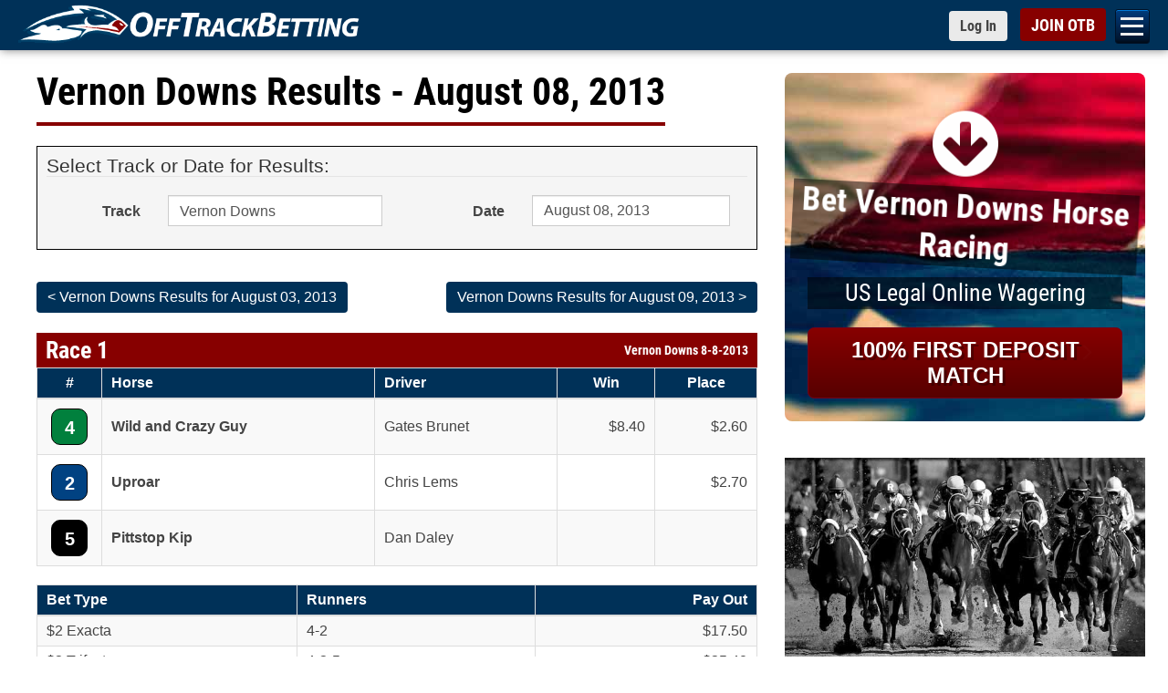

--- FILE ---
content_type: text/html; charset=utf-8
request_url: https://www.offtrackbetting.com/results/102/vernon-downs-20130808.html
body_size: 30195
content:


<!DOCTYPE html>
<html lang="en">
  <head>
    <meta charset="utf-8">
    <meta http-equiv="X-UA-Compatible" content="IE=edge">
    <title>Vernon Downs Race Results | OTB Results for August 08, 2013.</title>
    
    <link rel="apple-touch-icon" sizes="180x180" href="https://www.offtrackbetting.com/apple-touch-icon.png">
    <link rel="icon" type="image/png" sizes="32x32" href="https://www.offtrackbetting.com/favicon-32x32.png">
    <link rel="icon" type="image/png" sizes="16x16" href="https://www.offtrackbetting.com/favicon-16x16.png">
    <link rel="manifest" href="https://www.offtrackbetting.com/site.webmanifest">

    <meta name="viewport" content="width=device-width, initial-scale=1, maximum-scale=2">
    <meta name="apple-mobile-web-app-title" content="BET NOW">
    <meta name="msvalidate.01" content="3F172F159914E3A18553CF26CE36A74E" />

    <meta name="description" content="Instant access for Vernon Downs Race Results, Entries, Post Positions, Payouts, Jockeys, Scratches, Conditions & Purses for August 08, 2013.">
    <meta name="keywords" content="off track betting, off-track betting, betting horses, horse betting, betting horses online, online horse betting, betting horse racing, betting, otb, horse racing betting, racebooks, adw, advance deposit wagering, account wagering, horse racing betting">
  
    

    <link rel="preconnect" href="https://css2.offtrackbetting.com" crossorigin>
    <link rel="preconnect" href="https://img2.offtrackbetting.com" crossorigin>
    <link rel="preconnect" href="https://js2.offtrackbetting.com" crossorigin>
    <link rel="preconnect" href="https://www3.offtrackbetting.com" crossorigin>
    <link rel="preconnect" href="https://json.offtrackbetting.com" crossorigin>
    
    
    <!-- link rel="stylesheet" 
          href="https://fonts.googleapis.com/css?family=Roboto+Condensed:400,700"
          crossorigin="anonymous"  -->
    
    <link rel="preload" href="https://www3.offtrackbetting.com/fonts/roboto-condensed-v19-latin-regular.woff2" as="font" crossorigin>
    <style type="text/css" media="screen, print">
    /* roboto-condensed-regular - latin */
    @font-face {
      font-family: 'Roboto Condensed';
      font-style: normal;
      font-weight: 400;
      src: local('sans-serif'),
          url('https://www3.offtrackbetting.com/fonts/roboto-condensed-v19-latin-regular.woff2') format('woff2'), /* Chrome 26+, Opera 23+, Firefox 39+ */
          url('https://www3.offtrackbetting.com/fonts/roboto-condensed-v19-latin-regular.woff') format('woff'); /* Chrome 6+, Firefox 3.6+, IE 9+, Safari 5.1+ */
      font-display: swap;
    }
    /* roboto-condensed-700 - latin */
    @font-face {
      font-family: 'Roboto Condensed';
      font-style: normal;
      font-weight: 700;
      src: local('sans-serif'),
          url('https://www3.offtrackbetting.com/fonts/roboto-condensed-v19-latin-700.woff2') format('woff2'), /* Chrome 26+, Opera 23+, Firefox 39+ */
          url('https://www3.offtrackbetting.com/fonts/roboto-condensed-v19-latin-700.woff') format('woff'); /* Chrome 6+, Firefox 3.6+, IE 9+, Safari 5.1+ */
      font-display: swap;
    }
    </style>

    <link href="https://stackpath.bootstrapcdn.com/font-awesome/4.7.0/css/font-awesome.min.css"
          rel="stylesheet"
          integrity="sha384-wvfXpqpZZVQGK6TAh5PVlGOfQNHSoD2xbE+QkPxCAFlNEevoEH3Sl0sibVcOQVnN"
          crossorigin="anonymous">
    
    
          <link rel="stylesheet" href="https://css2.offtrackbetting.com/css/bootstrap3.4.1.min.css" />
    
    
    
            
	    <link href="https://css2.offtrackbetting.com/css/style.css" rel="stylesheet" media="screen" />
	    <link href="https://css2.offtrackbetting.com/css/ext/jquery-ui-1.13.1.min.css" rel="stylesheet" media="screen" />
	    <link href="https://css2.offtrackbetting.com/css/results-v2.css" rel="stylesheet" media="screen" />	    	
	 <style type="text/css">     
      .form-control[readonly] {
        cursor: pointer;
        background-color: #FFFFFF;
        opacity: 1;
      }

	 </style>			
  
  
  <!-- Global site tag (gtag.js) - Google Analytics -->
<script async src="https://www.googletagmanager.com/gtag/js?id=G-VMYF9MLBGV"></script>
<script>
  window.dataLayer = window.dataLayer || [];
  function gtag(){dataLayer.push(arguments);}
  gtag('js', new Date());

  gtag('config', 'G-VMYF9MLBGV');
</script>
</head>

<body >
  
      

<div class="nav-mobile toggle-drawer" id="nav-mobile">

  <nav class="subnav" role="navigation" id="hambugerNav">
    <ul class="level2">
      
      
      <li><a href="/">OTB</a></li>
      
      <li><a href="/signup/">Open an OTB Account</a></li>
      
      <li><a id="nav_deposit" href="/deposit/">Deposit</a>
        <ul id="subNav_deposit" class="level3">
            <li><a href="/deposit/credit-cards.html">Credit Cards</a></li>
            <li><a href="/deposit/credit-cards.html">Debit Cards</a></li>
            <li><a href="/deposit/paypal.html">PayPal</a></li>
            <li><a href="/deposit/venmo.html">Venmo</a></li>
            <li><a href="/deposit/green-dot-moneypak.html">Green Dot MoneyPak</a></li>
            <li><a href="/deposit/paynearme.html">PayNearMe</a></li>
            <li><a href="/deposit/bitcoin.html">Bitcoin</a></li>
            <li><a href="/deposit/e-check.html">e-Check (ACH)</a></li>
            <li><a href="/deposit/walk-up-bank-deposits.html">Walk Up Bank Deposits</a></li>
            <li><a href="/deposit/bank-wire-transfer.html">Bank Wire Transfer</a></li>
            <li><a href="/deposit/check-money-order.html">Checks or Money Orders</a></li>
        </ul>
      </li>
      
      
      <li><a id="nav_horseracing" href="/horse-racing.html">Bet Horse Racing</a>
        <ul id="subNav_horseracing" class="level3">
            <li><a href="/horse-racing-schedule.html">Today's Racing Schedule</a></li>
            <li><a href="/scratches_changes.html">Scratches & Changes</a></li>
            <li><a href="/carryovers.html">Carryovers</a></li>
            <li><a href="/graded_stakes.html">Graded Stakes Races</a></li>
            <li><a href="/horse_betting_news/">Race Previews</a></li>
            <li><a href="/results/">Horse Racing Results</a></li>
            <li><a href="/horse_racing_tracks.html">OTB Track List</a></li>
            <li><a href="/horse-racing-rewards.html">OTB Cash Rewards</a></li>
        </ul>
      </li>

      <li><a href="/harness-racing.html">Bet Harness Racing</a></li>

       <li><a id="nav_dogs" href="/greyhound-racing.html">Bet Greyhound Racing</a>
        <ul id="subNav_dogs" class="level3">
            <li><a href="/horse-racing-schedule.html">Today's Racing Schedule</a></li>				
            <li><a href="/scratches_changes.html">Scratches & Changes</a></li>
            <li><a href="/results/">Greyhound Racing Results</a></li>
            <li><a href="/horse_racing_tracks.html">OTB Track List</a></li>
            <li><a href="/horse-racing-rewards.html">OTB Cash Rewards</a></li>
        </ul>
       </li>
      
       <li><a id="nav_results" href="/results/">OTB Results</a>
        <ul id="subNav_results" class="level3">
            <li><a href="/results/1/aqueduct.html">Aqueduct Results</a></li>
            <li><a href="/results/10/belmont-park.html">Belmont Park Results</a></li>
            <li><a href="/results/15/canterbury-park.html">Canterbury Park Results</a></li>
            <li><a href="/results/19/del-mar.html">Del Mar Results</a></li>
            <li><a href="/results/36/gulfstream-park.html">Gulfstream Park Results</a></li>
            <li><a href="/results/996/horseshoe-indianapolis.html">Horseshoe Indianapolis Results</a></li>
            <li><a href="/results/47/keeneland.html">Keeneland Results</a></li>
            <li><a href="/results/48/kentucky-downs.html">Kentucky Downs Results</a></li>
            <li><a href="/results/49/laurel-park.html">Laurel Park Results</a></li>
            <li><a href="/results/64/pimlico.html">Pimlico Results</a></li>
            <li><a href="/results/80/santa-anita-park.html">Santa Anita Park Results</a></li>
            <li><a href="/results/82/saratoga-(tb).html">Saratoga Results</a></li>
            <li><a href="/results/92/tampa-bay-downs.html">Tampa Bay Downs Results</a></li>
            <li><a href="/results/horse-racing.html">Horse Racing Results</a></li>
            <li><a href="/results/greyhound-racing.html">Greyhound Racing Results</a></li>
            <li><a href="/results/harness-racing.html">Harness Racing Results</a></li>
            <li><a href="/results/quarter-horse-racing.html">Quarter Horse Racing Results</a></li>
            <li><a href="/graded_stakes_results.html">Graded Stakes Race Results</a></li>
        </ul>
       </li>

      
       <li><a id="nav_promos" href="/promos/promotions.html">Promotions</a>
        <ul id="subNav_promos" class="level3">
            <li><a href="/horse-racing-rewards.html">OTB Cash Rewards</a></li>
            <li><a href="/promos/signup-bonus.html">Up to $200 OTB Bonus</a></li>			
            <li><a href="/deposit/paynearme.html">PayNearMe Promo</a></li>
        </ul>
       </li>
      
       <li><a id="nav_help" href="/contact.html">Help</a>
         <ul id="subNav_help" class="level3">
	          <li><a href="/faq.html" title="FAQ">FAQs</a></li>
	          <li><a href="/terms.html" title="OTB Terms & Conditions">Terms & Conditions</a></li>
            <li><a href="/contact.html" title="Contact Us">Contact Us</a></li>
            <li><a href="/about.html" title="About OTB">About OTB</a></li>
            <li><a href="/howtobet.html" title="How To Bet">How to Bet</a></li>
            <li><a href="/horse-racing-terms.html" title="">Horse Racing Terms</a></li>
         </ul>
       </li>
        <li><a href="/saudi-cup/">2026 Saudi Cup</a></li>
        <li><a href="/horse_betting_news/2026-aqueduct-racetrack-winter-meet-betting-otb.html">Bet Aqueduct Racetrack</a></li>
        <li><a href="/horse_betting_news/2025-2026-gulfstream-park-championship-meet-betting-otb.html">Bet Gulfstream Park</a></li>
        <li><a href="/horse_betting_news/2025-2026-santa-anita-park-classic-meet-betting-schedule-otb.html">Bet Santa Anita Park</a></li>
        <li><a href="/android/otb-app-android.html">Download OTB Android App</a></li>
        <li><a href="https://apps.apple.com/us/app/otb-horse-race-betting-app/id1604933279">Download OTB iPhone App</a></li>  
        </ul> 

    </nav>




</div>

      


<div id="wrapper" class="wrapper">
<div id="header">
  <div id="top" class="top fixed">
    <div class="container">
      <h1 style="padding:0; margin:0em; display:inline; background: none; border: none;">
        <a href="/" 
           class="logo logo-lrg"
           title="Off Track Betting">
          <img id="logo-header"
             src="https://img2.offtrackbetting.com/images/off-track-betting-logo.gif"
             alt="Off Track Betting">
        </a>
      </h1>
          <nav class="fafabartog">
        <a href="#nav" class="nav-skip" id="nav-skip">
          <span>Menu</span>
        </a>
      </nav>    
      <div class="login-header">
        <a href="https://app.offtrackbetting.com/#/signup/sign-in"
           class="btn btn-sm btn-default loginToggle"
           style="padding-right: 12px !important;">
          <span>Log In</span>
        </a>
        <a href="https://app.offtrackbetting.com/#/signup"
           id="signupBtn"
           class="btn btn-sm btn-red">
          <span>JOIN OTB</span>
        </a>
      </div><!-- /login-header -->
    </div><!-- /container -->
  </div><!-- /top -->
</div> <!-- /header -->        <div id="main" class="container">
    	<div class="row">
    		<div id="left-col" class="col-md-8">
    	    	



























 

<div class="headline">
  <h1 >Vernon Downs Results  - August 08, 2013  </h1></div>


<div style="background-color: #F5F5F5; padding: 10px; border: 1px black solid; margin-bottom: 30px;">
  <form id="resultsForm" class="form-horizontal" name="resultsForm"
    method="get" role="form">
    <fieldset>
      <legend>Select Track or Date for Results:</legend>
      <div class="form-group">
        <label for="track" class="col-sm-2 control-label">Track</label>
        <div class="col-sm-4">
          <div class="input-group">
            <select name="track" id="track" class="form-control"
              onChange="PopulateDates()">
                            <option id="abu-dhabi"
                value="947/abu-dhabi" >
                Abu Dhabi
              </option>
                            <option id="aby-(swe)-harness"
                value="411/aby-%28swe%29-harness" >
                Aby (SWE) Harness
              </option>
                            <option id="adana-(tur)"
                value="1022/adana-%28tur%29" >
                Adana (TUR)
              </option>
                            <option id="addington-(nz)-harness"
                value="950/addington-%28nz%29-harness" >
                Addington (NZ) Harness
              </option>
                            <option id="agen-le-garenne-(fr)"
                value="493/agen-le-garenne-%28fr%29" >
                Agen Le Garenne (FR)
              </option>
                            <option id="aintree-(uk)"
                value="300/aintree-%28uk%29" >
                Aintree (UK)
              </option>
                            <option id="aix-les-bains-(fr)"
                value="494/aix-les-bains-%28fr%29" >
                Aix Les Bains (FR)
              </option>
                            <option id="ajax-downs"
                value="166/ajax-downs" >
                Ajax Downs
              </option>
                            <option id="al-ain"
                value="910/al-ain" >
                Al Ain
              </option>
                            <option id="albany-(aus)"
                value="895/albany-%28aus%29" >
                Albany (AUS)
              </option>
                            <option id="albenga-(ita)"
                value="940/albenga-%28ita%29" >
                Albenga (ITA)
              </option>
                            <option id="alberta-downs-eve"
                value="214/alberta-downs-eve" >
                Alberta Downs Eve
              </option>
                            <option id="alberta-downs-mat"
                value="179/alberta-downs-mat" >
                Alberta Downs Mat
              </option>
                            <option id="albion-park-aus-greyhound"
                value="670/albion-park-aus-greyhound" >
                Albion Park AUS Greyhound
              </option>
                            <option id="alborg-(dnk)-harness"
                value="1010/alborg-%28dnk%29-harness" >
                Alborg (DNK) Harness
              </option>
                            <option id="albuquerque"
                value="23/albuquerque" >
                Albuquerque
              </option>
                            <option id="albury-(aus)"
                value="749/albury-%28aus%29" >
                Albury (AUS)
              </option>
                            <option id="alexandra-(nz)-harness"
                value="951/alexandra-%28nz%29-harness" >
                Alexandra (NZ) Harness
              </option>
                            <option id="alice-springs-(aus)"
                value="750/alice-springs-%28aus%29" >
                Alice Springs (AUS)
              </option>
                            <option id="amal-(swe)-harness"
                value="1005/amal-%28swe%29-harness" >
                Amal (SWE) Harness
              </option>
                            <option id="amiens-(fr)"
                value="495/amiens-%28fr%29" >
                Amiens (FR)
              </option>
                            <option id="angers-(fr)"
                value="496/angers-%28fr%29" >
                Angers (FR)
              </option>
                            <option id="angle-park-aus-greyhound"
                value="693/angle-park-aus-greyhound" >
                Angle Park AUS Greyhound
              </option>
                            <option id="ankara-(tur)"
                value="1023/ankara-%28tur%29" >
                Ankara (TUR)
              </option>
                            <option id="antalya-(tur)"
                value="1024/antalya-%28tur%29" >
                Antalya (TUR)
              </option>
                            <option id="aqueduct"
                value="1/aqueduct" >
                Aqueduct
              </option>
                            <option id="arapahoe-park"
                value="2/arapahoe-park" >
                Arapahoe Park
              </option>
                            <option id="ararat-(aus)"
                value="606/ararat-%28aus%29" >
                Ararat (AUS)
              </option>
                            <option id="arc-de-triomphe"
                value="205/arc-de-triomphe" >
                Arc de Triomphe
              </option>
                            <option id="argentan-(fr)"
                value="498/argentan-%28fr%29" >
                Argentan (FR)
              </option>
                            <option id="arhus-(dnk)-harness"
                value="1011/arhus-%28dnk%29-harness" >
                Arhus (DNK) Harness
              </option>
                            <option id="arizona-downs"
                value="470/arizona-downs" >
                Arizona Downs
              </option>
                            <option id="arjang-(swe)-harness"
                value="1003/arjang-%28swe%29-harness" >
                Arjang (SWE) Harness
              </option>
                            <option id="armidale-(aus)"
                value="751/armidale-%28aus%29" >
                Armidale (AUS)
              </option>
                            <option id="ascot-(aus)"
                value="752/ascot-%28aus%29" >
                Ascot (AUS)
              </option>
                            <option id="ascot-(uk)"
                value="301/ascot-%28uk%29" >
                Ascot (UK)
              </option>
                            <option id="ascot-park-(nz)"
                value="703/ascot-park-%28nz%29" >
                Ascot Park (NZ)
              </option>
                            <option id="ascot-park-(nz)-harness"
                value="952/ascot-park-%28nz%29-harness" >
                Ascot Park (NZ) Harness
              </option>
                            <option id="ashburton-(nz)"
                value="704/ashburton-%28nz%29" >
                Ashburton (NZ)
              </option>
                            <option id="ashburton-(nz)-harness"
                value="953/ashburton-%28nz%29-harness" >
                Ashburton (NZ) Harness
              </option>
                            <option id="assiniboia-downs"
                value="4/assiniboia-downs" >
                Assiniboia Downs
              </option>
                            <option id="atlantic-city"
                value="129/atlantic-city" >
                Atlantic City
              </option>
                            <option id="australia-a"
                value="5/australia-a" >
                Australia A
              </option>
                            <option id="australia-b"
                value="115/australia-b" >
                Australia B
              </option>
                            <option id="australia-c"
                value="168/australia-c" >
                Australia C
              </option>
                            <option id="australia-d"
                value="454/australia-d" >
                Australia D
              </option>
                            <option id="australia-greyhound-(1)-eve"
                value="594/australia-greyhound-%281%29-eve" >
                Australia Greyhound (1) Eve
              </option>
                            <option id="australia-greyhound-(1)-mat"
                value="485/australia-greyhound-%281%29-mat" >
                Australia Greyhound (1) Mat
              </option>
                            <option id="australia-harness-(1)"
                value="460/australia-harness-%281%29" >
                Australia Harness (1)
              </option>
                            <option id="australia-harness-(2)"
                value="461/australia-harness-%282%29" >
                Australia Harness (2)
              </option>
                            <option id="auteuil-(fr)"
                value="499/auteuil-%28fr%29" >
                Auteuil (FR)
              </option>
                            <option id="avenches-(fr)"
                value="995/avenches-%28fr%29" >
                Avenches (FR)
              </option>
                            <option id="avoca"
                value="607/avoca" >
                Avoca
              </option>
                            <option id="avondale-(nz)"
                value="705/avondale-%28nz%29" >
                Avondale (NZ)
              </option>
                            <option id="awapuni-(nz)"
                value="706/awapuni-%28nz%29" >
                Awapuni (NZ)
              </option>
                            <option id="awara-park-(nz)"
                value="702/awara-park-%28nz%29" >
                Awara Park (NZ)
              </option>
                            <option id="axevalla-(swe)-harness"
                value="432/axevalla-%28swe%29-harness" >
                Axevalla (SWE) Harness
              </option>
                            <option id="ayr-races-(uk)"
                value="302/ayr-races-%28uk%29" >
                Ayr Races (UK)
              </option>
                            <option id="bahrain"
                value="948/bahrain" >
                Bahrain
              </option>
                            <option id="bairnsdale"
                value="639/bairnsdale" >
                Bairnsdale
              </option>
                            <option id="balaklava"
                value="258/balaklava" >
                Balaklava
              </option>
                            <option id="ballarat"
                value="597/ballarat" >
                Ballarat
              </option>
                            <option id="ballarat-aus-greyhound"
                value="659/ballarat-aus-greyhound" >
                Ballarat AUS Greyhound
              </option>
                            <option id="ballina-(aus)"
                value="754/ballina-%28aus%29" >
                Ballina (AUS)
              </option>
                            <option id="ballinrobe-(ire)"
                value="361/ballinrobe-%28ire%29" >
                Ballinrobe (IRE)
              </option>
                            <option id="balmoral-park"
                value="6/balmoral-park" >
                Balmoral Park
              </option>
                            <option id="bangor-raceway"
                value="7/bangor-raceway" >
                Bangor Raceway
              </option>
                            <option id="bangor-on-dee-(uk)"
                value="303/bangor-on-dee-%28uk%29" >
                Bangor-on-Dee (UK)
              </option>
                            <option id="barcaldine-(aus)"
                value="756/barcaldine-%28aus%29" >
                Barcaldine (AUS)
              </option>
                            <option id="barretts-at-fairplex"
                value="29/barretts-at-fairplex" >
                Barretts at Fairplex
              </option>
                            <option id="batavia-downs"
                value="8/batavia-downs" >
                Batavia Downs
              </option>
                            <option id="batavia-downs-mat"
                value="226/batavia-downs-mat" >
                Batavia Downs Mat
              </option>
                            <option id="bath-(uk)"
                value="304/bath-%28uk%29" >
                Bath (UK)
              </option>
                            <option id="bathurst-(aus)"
                value="757/bathurst-%28aus%29" >
                Bathurst (AUS)
              </option>
                            <option id="bathurst-aus-greyhound"
                value="678/bathurst-aus-greyhound" >
                Bathurst AUS Greyhound
              </option>
                            <option id="beaudesert-(aus)"
                value="758/beaudesert-%28aus%29" >
                Beaudesert (AUS)
              </option>
                            <option id="beaumont-(aus)"
                value="759/beaumont-%28aus%29" >
                Beaumont (AUS)
              </option>
                            <option id="beaumont-de-lomagne-(fr)"
                value="500/beaumont-de-lomagne-%28fr%29" >
                Beaumont De Lomagne (FR)
              </option>
                            <option id="bellewstown-(ire)"
                value="362/bellewstown-%28ire%29" >
                Bellewstown (IRE)
              </option>
                            <option id="belmont-(aus)"
                value="760/belmont-%28aus%29" >
                Belmont (AUS)
              </option>
                            <option id="belmont-park"
                value="10/belmont-park" >
                Belmont Park
              </option>
                            <option id="belterra-park"
                value="207/belterra-park" >
                Belterra Park
              </option>
                            <option id="benalla"
                value="593/benalla" >
                Benalla
              </option>
                            <option id="bendigo"
                value="601/bendigo" >
                Bendigo
              </option>
                            <option id="bendigo-aus-greyhound"
                value="660/bendigo-aus-greyhound" >
                Bendigo AUS Greyhound
              </option>
                            <option id="bergen-(nor)-harness"
                value="1004/bergen-%28nor%29-harness" >
                Bergen (NOR) Harness
              </option>
                            <option id="bergsaker-(swe)-harness"
                value="430/bergsaker-%28swe%29-harness" >
                Bergsaker (SWE) Harness
              </option>
                            <option id="beulah-park"
                value="11/beulah-park" >
                Beulah Park
              </option>
                            <option id="beverley-(uk)"
                value="305/beverley-%28uk%29" >
                Beverley (UK)
              </option>
                            <option id="birdsville-(aus)"
                value="896/birdsville-%28aus%29" >
                Birdsville (AUS)
              </option>
                            <option id="biri-(nor)-harness"
                value="1053/biri-%28nor%29-harness" >
                Biri (NOR) Harness
              </option>
                            <option id="birmingham-eve"
                value="276/birmingham-eve" >
                Birmingham Eve
              </option>
                            <option id="birmingham-mat"
                value="277/birmingham-mat" >
                Birmingham Mat
              </option>
                            <option id="bjerke-(nor)-harness"
                value="924/bjerke-%28nor%29-harness" >
                Bjerke (NOR) Harness
              </option>
                            <option id="blackall-(aus)"
                value="918/blackall-%28aus%29" >
                Blackall (AUS)
              </option>
                            <option id="boden-(swe)-harness"
                value="418/boden-%28swe%29-harness" >
                Boden (SWE) Harness
              </option>
                            <option id="bollnas-(swe)-harness"
                value="431/bollnas-%28swe%29-harness" >
                Bollnas (SWE) Harness
              </option>
                            <option id="bordeaux-bouscat-(fr)"
                value="501/bordeaux-bouscat-%28fr%29" >
                Bordeaux Bouscat (FR)
              </option>
                            <option id="bordertown"
                value="259/bordertown" >
                Bordertown
              </option>
                            <option id="bowen-(aus)"
                value="762/bowen-%28aus%29" >
                Bowen (AUS)
              </option>
                            <option id="bowraville-(aus)"
                value="763/bowraville-%28aus%29" >
                Bowraville (AUS)
              </option>
                            <option id="breeders'-cup-double"
                value="141/breeders'-cup-double" >
                Breeders' Cup Double
              </option>
                            <option id="breeders'-cup-fri"
                value="140/breeders'-cup-fri" >
                Breeders' Cup Fri
              </option>
                            <option id="breeders'-cup-sat"
                value="152/breeders'-cup-sat" >
                Breeders' Cup Sat
              </option>
                            <option id="brighton-(uk)"
                value="306/brighton-%28uk%29" >
                Brighton (UK)
              </option>
                            <option id="bro-park-(swe)"
                value="920/bro-park-%28swe%29" >
                Bro Park (SWE)
              </option>
                            <option id="broome-(aus)"
                value="765/broome-%28aus%29" >
                Broome (AUS)
              </option>
                            <option id="buffalo-raceway"
                value="12/buffalo-raceway" >
                Buffalo Raceway
              </option>
                            <option id="bulli-aus-greyhound"
                value="677/bulli-aus-greyhound" >
                Bulli AUS Greyhound
              </option>
                            <option id="bunbury-(aus)"
                value="766/bunbury-%28aus%29" >
                Bunbury (AUS)
              </option>
                            <option id="bundaberg-aus-greyhound"
                value="671/bundaberg-aus-greyhound" >
                Bundaberg AUS Greyhound
              </option>
                            <option id="bursa-(tur)"
                value="1025/bursa-%28tur%29" >
                Bursa (TUR)
              </option>
                            <option id="busan-(kor)"
                value="242/busan-%28kor%29" >
                Busan (KOR)
              </option>
                            <option id="cabourg-(fr)"
                value="502/cabourg-%28fr%29" >
                Cabourg (FR)
              </option>
                            <option id="caen-(fr)"
                value="503/caen-%28fr%29" >
                Caen (FR)
              </option>
                            <option id="cagnes-sur-mer-(fr)"
                value="504/cagnes-sur-mer-%28fr%29" >
                Cagnes-Sur-Mer (FR)
              </option>
                            <option id="cairns-(aus)"
                value="768/cairns-%28aus%29" >
                Cairns (AUS)
              </option>
                            <option id="cal-expo"
                value="127/cal-expo" >
                Cal Expo
              </option>
                            <option id="caliente-eve"
                value="478/caliente-eve" >
                Caliente Eve
              </option>
                            <option id="caliente-mat"
                value="477/caliente-mat" >
                Caliente Mat
              </option>
                            <option id="cambridge-(nz)"
                value="707/cambridge-%28nz%29" >
                Cambridge (NZ)
              </option>
                            <option id="cambridge-(nz)-harness"
                value="954/cambridge-%28nz%29-harness" >
                Cambridge (NZ) Harness
              </option>
                            <option id="camperdown"
                value="629/camperdown" >
                Camperdown
              </option>
                            <option id="canberra-(aus)"
                value="769/canberra-%28aus%29" >
                Canberra (AUS)
              </option>
                            <option id="canterbury-(aus)"
                value="770/canterbury-%28aus%29" >
                Canterbury (AUS)
              </option>
                            <option id="canterbury-park"
                value="15/canterbury-park" >
                Canterbury Park
              </option>
                            <option id="capalaba-aus-greyhound"
                value="672/capalaba-aus-greyhound" >
                Capalaba AUS Greyhound
              </option>
                            <option id="carlisle-(uk)"
                value="307/carlisle-%28uk%29" >
                Carlisle (UK)
              </option>
                            <option id="carnarvon-(aus)"
                value="771/carnarvon-%28aus%29" >
                Carnarvon (AUS)
              </option>
                            <option id="carrere-martinique-(fr)"
                value="545/carrere-martinique-%28fr%29" >
                Carrere Martinique (FR)
              </option>
                            <option id="cartmel-(uk)"
                value="308/cartmel-%28uk%29" >
                Cartmel (UK)
              </option>
                            <option id="casino-aus-greyhound"
                value="679/casino-aus-greyhound" >
                Casino AUS Greyhound
              </option>
                            <option id="casterton"
                value="645/casterton" >
                Casterton
              </option>
                            <option id="catterick-(uk)"
                value="309/catterick-%28uk%29" >
                Catterick (UK)
              </option>
                            <option id="caulfield"
                value="238/caulfield" >
                Caulfield
              </option>
                            <option id="cavaillon-(fr)"
                value="505/cavaillon-%28fr%29" >
                Cavaillon (FR)
              </option>
                            <option id="caymanas-park"
                value="649/caymanas-park" >
                Caymanas Park
              </option>
                            <option id="central-park-eve-(uk)-greyhound"
                value="579/central-park-eve-%28uk%29-greyhound" >
                Central Park Eve (UK) Greyhound
              </option>
                            <option id="century-downs"
                value="248/century-downs" >
                Century Downs
              </option>
                            <option id="century-downs-harness"
                value="230/century-downs-harness" >
                Century Downs Harness
              </option>
                            <option id="century-mile"
                value="472/century-mile" >
                Century Mile
              </option>
                            <option id="century-mile-harness"
                value="471/century-mile-harness" >
                Century Mile Harness
              </option>
                            <option id="chantilly-(fr)"
                value="506/chantilly-%28fr%29" >
                Chantilly (FR)
              </option>
                            <option id="charles-town"
                value="16/charles-town" >
                Charles Town
              </option>
                            <option id="charlottenlund-(dnk)-harness"
                value="1001/charlottenlund-%28dnk%29-harness" >
                Charlottenlund (DNK) Harness
              </option>
                            <option id="charlottetown"
                value="177/charlottetown" >
                Charlottetown
              </option>
                            <option id="charlottetown-mat"
                value="203/charlottetown-mat" >
                Charlottetown Mat
              </option>
                            <option id="chartres-(fr)"
                value="507/chartres-%28fr%29" >
                Chartres (FR)
              </option>
                            <option id="chateaubriant-(fr)"
                value="508/chateaubriant-%28fr%29" >
                Chateaubriant (FR)
              </option>
                            <option id="chatelaillon-(fr)"
                value="509/chatelaillon-%28fr%29" >
                Chatelaillon (FR)
              </option>
                            <option id="chelmsford-city-(uk)"
                value="310/chelmsford-city-%28uk%29" >
                Chelmsford City (UK)
              </option>
                            <option id="cheltenham-(uk)"
                value="311/cheltenham-%28uk%29" >
                Cheltenham (UK)
              </option>
                            <option id="chepstow-(uk)"
                value="312/chepstow-%28uk%29" >
                Chepstow (UK)
              </option>
                            <option id="chepstow-uk"
                value="1036/chepstow-uk" >
                Chepstow UK
              </option>
                            <option id="cherbourg-(fr)"
                value="510/cherbourg-%28fr%29" >
                Cherbourg (FR)
              </option>
                            <option id="chester-(uk)"
                value="313/chester-%28uk%29" >
                Chester (UK)
              </option>
                            <option id="chilivani-(ita)"
                value="941/chilivani-%28ita%29" >
                Chilivani (ITA)
              </option>
                            <option id="chinchilla-(aus)"
                value="775/chinchilla-%28aus%29" >
                Chinchilla (AUS)
              </option>
                            <option id="cholet-(fr)"
                value="511/cholet-%28fr%29" >
                Cholet (FR)
              </option>
                            <option id="clairefontaine-(fr)"
                value="512/clairefontaine-%28fr%29" >
                Clairefontaine (FR)
              </option>
                            <option id="clare"
                value="260/clare" >
                Clare
              </option>
                            <option id="clinton-raceway"
                value="278/clinton-raceway" >
                Clinton Raceway
              </option>
                            <option id="cloncurry-(aus)"
                value="776/cloncurry-%28aus%29" >
                Cloncurry (AUS)
              </option>
                            <option id="clonmel-(ig)"
                value="388/clonmel-%28ig%29" >
                Clonmel (IG)
              </option>
                            <option id="clonmel-(ire)"
                value="363/clonmel-%28ire%29" >
                Clonmel (IRE)
              </option>
                            <option id="coffs-harbour-(aus)"
                value="777/coffs-harbour-%28aus%29" >
                Coffs Harbour (AUS)
              </option>
                            <option id="colac"
                value="636/colac" >
                Colac
              </option>
                            <option id="coleraine"
                value="654/coleraine" >
                Coleraine
              </option>
                            <option id="colonial-downs-(h)"
                value="110/colonial-downs-%28h%29" >
                Colonial Downs (H)
              </option>
                            <option id="colonial-downs-(tb)"
                value="111/colonial-downs-%28tb%29" >
                Colonial Downs (TB)
              </option>
                            <option id="compiegne-(fr)"
                value="513/compiegne-%28fr%29" >
                Compiegne (FR)
              </option>
                            <option id="connell-park-raceway"
                value="903/connell-park-raceway" >
                Connell Park Raceway
              </option>
                            <option id="coonabarabran-(aus)"
                value="779/coonabarabran-%28aus%29" >
                Coonabarabran (AUS)
              </option>
                            <option id="coonamble-(aus)"
                value="780/coonamble-%28aus%29" >
                Coonamble (AUS)
              </option>
                            <option id="cootamundra-(aus)"
                value="781/cootamundra-%28aus%29" >
                Cootamundra (AUS)
              </option>
                            <option id="corbin-at-red-mile"
                value="651/corbin-at-red-mile" >
                Corbin at Red Mile
              </option>
                            <option id="cordemais-(fr)"
                value="514/cordemais-%28fr%29" >
                Cordemais (FR)
              </option>
                            <option id="cork-(ire)"
                value="364/cork-%28ire%29" >
                Cork (IRE)
              </option>
                            <option id="corowa-(aus)"
                value="782/corowa-%28aus%29" >
                Corowa (AUS)
              </option>
                            <option id="cowra-(aus)"
                value="783/cowra-%28aus%29" >
                Cowra (AUS)
              </option>
                            <option id="cranbourne"
                value="608/cranbourne" >
                Cranbourne
              </option>
                            <option id="cranbourne-aus-greyhound"
                value="661/cranbourne-aus-greyhound" >
                Cranbourne AUS Greyhound
              </option>
                            <option id="craon-(fr)"
                value="515/craon-%28fr%29" >
                Craon (FR)
              </option>
                            <option id="crayford-eve-(uk)-greyhound"
                value="580/crayford-eve-%28uk%29-greyhound" >
                Crayford Eve (UK) Greyhound
              </option>
                            <option id="cromwell-(nz)"
                value="708/cromwell-%28nz%29" >
                Cromwell (NZ)
              </option>
                            <option id="cromwell-(nz)-harness"
                value="955/cromwell-%28nz%29-harness" >
                Cromwell (NZ) Harness
              </option>
                            <option id="cumberland-harness"
                value="643/cumberland-harness" >
                Cumberland Harness
              </option>
                            <option id="cumberland-run"
                value="909/cumberland-run" >
                Cumberland Run
              </option>
                            <option id="curragh-(ire)"
                value="365/curragh-%28ire%29" >
                Curragh (IRE)
              </option>
                            <option id="curraheen-(ig)"
                value="389/curraheen-%28ig%29" >
                Curraheen (IG)
              </option>
                            <option id="dalby-(aus)"
                value="784/dalby-%28aus%29" >
                Dalby (AUS)
              </option>
                            <option id="darwin-(aus)"
                value="785/darwin-%28aus%29" >
                Darwin (AUS)
              </option>
                            <option id="dax-(fr)"
                value="516/dax-%28fr%29" >
                Dax (FR)
              </option>
                            <option id="dayton-raceway"
                value="215/dayton-raceway" >
                Dayton Raceway
              </option>
                            <option id="daytona-beach-eve"
                value="186/daytona-beach-eve" >
                Daytona Beach Eve
              </option>
                            <option id="daytona-beach-mat"
                value="185/daytona-beach-mat" >
                Daytona Beach Mat
              </option>
                            <option id="daytona-beach-twi"
                value="206/daytona-beach-twi" >
                Daytona Beach Twi
              </option>
                            <option id="deauville-(fr)"
                value="517/deauville-%28fr%29" >
                Deauville (FR)
              </option>
                            <option id="del-mar"
                value="19/del-mar" >
                Del Mar
              </option>
                            <option id="delaware-park"
                value="20/delaware-park" >
                Delaware Park
              </option>
                            <option id="delta-downs"
                value="21/delta-downs" >
                Delta Downs
              </option>
                            <option id="derby-lane-eve"
                value="184/derby-lane-eve" >
                Derby Lane Eve
              </option>
                            <option id="derby-lane-mat"
                value="183/derby-lane-mat" >
                Derby Lane Mat
              </option>
                            <option id="devonport-(aus)"
                value="790/devonport-%28aus%29" >
                Devonport (AUS)
              </option>
                            <option id="devonport-aus-greyhound"
                value="699/devonport-aus-greyhound" >
                Devonport AUS Greyhound
              </option>
                            <option id="dieppe-(fr)"
                value="518/dieppe-%28fr%29" >
                Dieppe (FR)
              </option>
                            <option id="divonne-les-baines-(fr)"
                value="519/divonne-les-baines-%28fr%29" >
                Divonne Les Baines (FR)
              </option>
                            <option id="donald"
                value="609/donald" >
                Donald
              </option>
                            <option id="doncaster-(uk)"
                value="314/doncaster-%28uk%29" >
                Doncaster (UK)
              </option>
                            <option id="doncaster-eve-(uk)-greyhound"
                value="582/doncaster-eve-%28uk%29-greyhound" >
                Doncaster Eve (UK) Greyhound
              </option>
                            <option id="doncaster-uk"
                value="1037/doncaster-uk" >
                Doncaster UK
              </option>
                            <option id="doomben-(aus)"
                value="792/doomben-%28aus%29" >
                Doomben (AUS)
              </option>
                            <option id="dover-downs"
                value="22/dover-downs" >
                Dover Downs
              </option>
                            <option id="down-royal-(ire)"
                value="367/down-royal-%28ire%29" >
                Down Royal (IRE)
              </option>
                            <option id="downpatrick-(ire)"
                value="366/downpatrick-%28ire%29" >
                Downpatrick (IRE)
              </option>
                            <option id="dresden-raceway"
                value="492/dresden-raceway" >
                Dresden Raceway
              </option>
                            <option id="du-quoin-state-fair"
                value="656/du-quoin-state-fair" >
                Du Quoin State Fair
              </option>
                            <option id="dubai"
                value="126/dubai" >
                Dubai
              </option>
                            <option id="dubbo-(aus)"
                value="793/dubbo-%28aus%29" >
                Dubbo (AUS)
              </option>
                            <option id="dubbo-aus-greyhound"
                value="681/dubbo-aus-greyhound" >
                Dubbo AUS Greyhound
              </option>
                            <option id="dundalk-(ig)"
                value="390/dundalk-%28ig%29" >
                Dundalk (IG)
              </option>
                            <option id="dundalk-(ire)"
                value="368/dundalk-%28ire%29" >
                Dundalk (IRE)
              </option>
                            <option id="dunkeld"
                value="700/dunkeld" >
                Dunkeld
              </option>
                            <option id="dunstall-park-(uk)"
                value="1020/dunstall-park-%28uk%29" >
                Dunstall Park (UK)
              </option>
                            <option id="durbanville-(saf)"
                value="441/durbanville-%28saf%29" >
                Durbanville (SAF)
              </option>
                            <option id="eagle-farm-(aus)"
                value="794/eagle-farm-%28aus%29" >
                Eagle Farm (AUS)
              </option>
                            <option id="echuca"
                value="610/echuca" >
                Echuca
              </option>
                            <option id="edenhope"
                value="640/edenhope" >
                Edenhope
              </option>
                            <option id="elazig-(tur)"
                value="1027/elazig-%28tur%29" >
                Elazig (TUR)
              </option>
                            <option id="ellerslie-(nz)"
                value="709/ellerslie-%28nz%29" >
                Ellerslie (NZ)
              </option>
                            <option id="ellis-park"
                value="24/ellis-park" >
                Ellis Park
              </option>
                            <option id="emerald-(aus)"
                value="795/emerald-%28aus%29" >
                Emerald (AUS)
              </option>
                            <option id="emerald-downs"
                value="25/emerald-downs" >
                Emerald Downs
              </option>
                            <option id="enghien-(fr)"
                value="520/enghien-%28fr%29" >
                Enghien (FR)
              </option>
                            <option id="enniscorthy-(ig)"
                value="391/enniscorthy-%28ig%29" >
                Enniscorthy (IG)
              </option>
                            <option id="epsom-downs-(uk)"
                value="315/epsom-downs-%28uk%29" >
                Epsom Downs (UK)
              </option>
                            <option id="eskilstuna-(swe)-harness"
                value="434/eskilstuna-%28swe%29-harness" >
                Eskilstuna (SWE) Harness
              </option>
                            <option id="esperance-(aus)"
                value="797/esperance-%28aus%29" >
                Esperance (AUS)
              </option>
                            <option id="evangeline-downs"
                value="26/evangeline-downs" >
                Evangeline Downs
              </option>
                            <option id="evergreen-park"
                value="905/evergreen-park" >
                Evergreen Park
              </option>
                            <option id="evreux-(fr)"
                value="521/evreux-%28fr%29" >
                Evreux (FR)
              </option>
                            <option id="ewan-(aus)"
                value="798/ewan-%28aus%29" >
                Ewan (AUS)
              </option>
                            <option id="exeter-(uk)"
                value="316/exeter-%28uk%29" >
                Exeter (UK)
              </option>
                            <option id="fair-meadows-downs"
                value="158/fair-meadows-downs" >
                Fair Meadows Downs
              </option>
                            <option id="fairmount-park"
                value="28/fairmount-park" >
                Fairmount Park
              </option>
                            <option id="fairview-(saf)"
                value="446/fairview-%28saf%29" >
                Fairview (SAF)
              </option>
                            <option id="fairyhouse-(ire)"
                value="369/fairyhouse-%28ire%29" >
                Fairyhouse (IRE)
              </option>
                            <option id="fakenham-(uk)"
                value="317/fakenham-%28uk%29" >
                Fakenham (UK)
              </option>
                            <option id="farjestad-(swe)-harness"
                value="435/farjestad-%28swe%29-harness" >
                Farjestad (SWE) Harness
              </option>
                            <option id="ferndale"
                value="171/ferndale" >
                Ferndale
              </option>
                            <option id="feurs-(fr)"
                value="522/feurs-%28fr%29" >
                Feurs (FR)
              </option>
                            <option id="ffos-las-(uk)"
                value="318/ffos-las-%28uk%29" >
                Ffos Las (UK)
              </option>
                            <option id="ffos-las-uk"
                value="1038/ffos-las-uk" >
                FFOS Las UK
              </option>
                            <option id="finger-lakes"
                value="30/finger-lakes" >
                Finger Lakes
              </option>
                            <option id="flagler-eve"
                value="289/flagler-eve" >
                Flagler Eve
              </option>
                            <option id="flagler-mat"
                value="288/flagler-mat" >
                Flagler Mat
              </option>
                            <option id="flagler-twi"
                value="232/flagler-twi" >
                Flagler Twi
              </option>
                            <option id="flamboro-downs"
                value="153/flamboro-downs" >
                Flamboro Downs
              </option>
                            <option id="flamingo-park-(saf)"
                value="445/flamingo-park-%28saf%29" >
                Flamingo Park (SAF)
              </option>
                            <option id="flemington"
                value="611/flemington" >
                Flemington
              </option>
                            <option id="flemington-mcc-(aus)"
                value="912/flemington-mcc-%28aus%29" >
                Flemington MCC (AUS)
              </option>
                            <option id="florence-(ita)"
                value="931/florence-%28ita%29" >
                Florence (ITA)
              </option>
                            <option id="florence-(ita)-harness"
                value="932/florence-%28ita%29-harness" >
                Florence (ITA) Harness
              </option>
                            <option id="foggia-(ita)-harness"
                value="944/foggia-%28ita%29-harness" >
                Foggia (ITA) Harness
              </option>
                            <option id="follonica-(ita)"
                value="933/follonica-%28ita%29" >
                Follonica (ITA)
              </option>
                            <option id="follonica-(ita)-harness"
                value="934/follonica-%28ita%29-harness" >
                Follonica (ITA) Harness
              </option>
                            <option id="fonner-park"
                value="293/fonner-park" >
                Fonner Park
              </option>
                            <option id="fontainebleau-(fr)"
                value="523/fontainebleau-%28fr%29" >
                Fontainebleau (FR)
              </option>
                            <option id="fontwell-(uk)"
                value="202/fontwell-%28uk%29" >
                Fontwell (UK)
              </option>
                            <option id="fontwell-uk"
                value="1039/fontwell-uk" >
                Fontwell UK
              </option>
                            <option id="forbes-(aus)"
                value="799/forbes-%28aus%29" >
                Forbes (AUS)
              </option>
                            <option id="fort-erie"
                value="31/fort-erie" >
                Fort Erie
              </option>
                            <option id="forus-(nor)-harness"
                value="1002/forus-%28nor%29-harness" >
                Forus (NOR) Harness
              </option>
                            <option id="fraser-downs"
                value="32/fraser-downs" >
                Fraser Downs
              </option>
                            <option id="freehold-raceway"
                value="33/freehold-raceway" >
                Freehold Raceway
              </option>
                            <option id="fresno"
                value="175/fresno" >
                Fresno
              </option>
                            <option id="funabashi-(japan-nar)"
                value="483/funabashi-%28japan-nar%29" >
                Funabashi (Japan NAR)
              </option>
                            <option id="galway-(ig)"
                value="392/galway-%28ig%29" >
                Galway (IG)
              </option>
                            <option id="galway-(ire)"
                value="370/galway-%28ire%29" >
                Galway (IRE)
              </option>
                            <option id="gatton-(aus)"
                value="800/gatton-%28aus%29" >
                Gatton (AUS)
              </option>
                            <option id="gavle-(swe)-harness"
                value="423/gavle-%28swe%29-harness" >
                Gavle (SWE) Harness
              </option>
                            <option id="gawler"
                value="261/gawler" >
                Gawler
              </option>
                            <option id="gawler-aus-greyhound"
                value="696/gawler-aus-greyhound" >
                Gawler AUS Greyhound
              </option>
                            <option id="geelong"
                value="599/geelong" >
                Geelong
              </option>
                            <option id="geelong-aus-greyhound"
                value="662/geelong-aus-greyhound" >
                Geelong AUS Greyhound
              </option>
                            <option id="georgian-downs"
                value="165/georgian-downs" >
                Georgian Downs
              </option>
                            <option id="geraldine-(nz)-harness"
                value="957/geraldine-%28nz%29-harness" >
                Geraldine (NZ) Harness
              </option>
                            <option id="geraldton-(aus)"
                value="801/geraldton-%28aus%29" >
                Geraldton (AUS)
              </option>
                            <option id="gilgandra-(aus)"
                value="802/gilgandra-%28aus%29" >
                Gilgandra (AUS)
              </option>
                            <option id="gold-coast-(aus)"
                value="804/gold-coast-%28aus%29" >
                Gold Coast (AUS)
              </option>
                            <option id="golden-gate-fields"
                value="34/golden-gate-fields" >
                Golden Gate Fields
              </option>
                            <option id="golden-hour-wagers"
                value="576/golden-hour-wagers" >
                Golden Hour Wagers
              </option>
                            <option id="goodwood-(uk)"
                value="320/goodwood-%28uk%29" >
                Goodwood (UK)
              </option>
                            <option id="gore-(nz)"
                value="710/gore-%28nz%29" >
                Gore (NZ)
              </option>
                            <option id="gore-(nz)-harness"
                value="958/gore-%28nz%29-harness" >
                Gore (NZ) Harness
              </option>
                            <option id="gosford-(aus)"
                value="806/gosford-%28aus%29" >
                Gosford (AUS)
              </option>
                            <option id="gosford-aus-greyhound"
                value="682/gosford-aus-greyhound" >
                Gosford AUS Greyhound
              </option>
                            <option id="goulburn-(aus)"
                value="807/goulburn-%28aus%29" >
                Goulburn (AUS)
              </option>
                            <option id="goulburn-aus-greyhound"
                value="683/goulburn-aus-greyhound" >
                Goulburn AUS Greyhound
              </option>
                            <option id="gowran-(ire)"
                value="371/gowran-%28ire%29" >
                Gowran (IRE)
              </option>
                            <option id="grafton-(aus)"
                value="808/grafton-%28aus%29" >
                Grafton (AUS)
              </option>
                            <option id="grafton-aus-greyhound"
                value="684/grafton-aus-greyhound" >
                Grafton AUS Greyhound
              </option>
                            <option id="graignes-(fr)"
                value="524/graignes-%28fr%29" >
                Graignes (FR)
              </option>
                            <option id="grand-river"
                value="162/grand-river" >
                Grand River
              </option>
                            <option id="grants-pass-downs"
                value="490/grants-pass-downs" >
                Grants Pass Downs
              </option>
                            <option id="great-western"
                value="630/great-western" >
                Great Western
              </option>
                            <option id="great-yarmouth-uk-greyhound"
                value="984/great-yarmouth-uk-greyhound" >
                Great Yarmouth UK Greyhound
              </option>
                            <option id="greymouth-(nz)"
                value="711/greymouth-%28nz%29" >
                Greymouth (NZ)
              </option>
                            <option id="greyville-(saf)"
                value="442/greyville-%28saf%29" >
                Greyville (SAF)
              </option>
                            <option id="gulf-eve"
                value="279/gulf-eve" >
                Gulf Eve
              </option>
                            <option id="gulf-mat"
                value="280/gulf-mat" >
                Gulf Mat
              </option>
                            <option id="gulfstream-park"
                value="36/gulfstream-park" >
                Gulfstream Park
              </option>
                            <option id="gulfstream-park-west"
                value="13/gulfstream-park-west" >
                Gulfstream Park West
              </option>
                            <option id="gundagai-(aus)"
                value="812/gundagai-%28aus%29" >
                Gundagai (AUS)
              </option>
                            <option id="gunnedah-(aus)"
                value="813/gunnedah-%28aus%29" >
                Gunnedah (AUS)
              </option>
                            <option id="gunnedah-aus-greyhound"
                value="685/gunnedah-aus-greyhound" >
                Gunnedah AUS Greyhound
              </option>
                            <option id="hagmyren-(swe)-harness"
                value="416/hagmyren-%28swe%29-harness" >
                Hagmyren (SWE) Harness
              </option>
                            <option id="halmstad-(swe)-harness"
                value="417/halmstad-%28swe%29-harness" >
                Halmstad (SWE) Harness
              </option>
                            <option id="hambletonian-future"
                value="271/hambletonian-future" >
                Hambletonian Future
              </option>
                            <option id="hamilton"
                value="605/hamilton" >
                Hamilton
              </option>
                            <option id="hamilton-park-(uk)"
                value="321/hamilton-park-%28uk%29" >
                Hamilton Park (UK)
              </option>
                            <option id="hanging-rock"
                value="631/hanging-rock" >
                Hanging Rock
              </option>
                            <option id="hanging-rock-(aus)"
                value="914/hanging-rock-%28aus%29" >
                Hanging Rock (AUS)
              </option>
                            <option id="hanover-raceway"
                value="488/hanover-raceway" >
                Hanover Raceway
              </option>
                            <option id="happy-valley-(hong-kong)"
                value="451/happy-valley-%28hong-kong%29" >
                Happy Valley (Hong Kong)
              </option>
                            <option id="harlow-eve-(uk)-greyhound"
                value="584/harlow-eve-%28uk%29-greyhound" >
                Harlow Eve (UK) Greyhound
              </option>
                            <option id="harolds-cross-(ig)"
                value="393/harolds-cross-%28ig%29" >
                Harolds Cross (IG)
              </option>
                            <option id="harrahs-philly-(chester-downs)"
                value="296/harrahs-philly-%28chester-downs%29" >
                Harrahs Philly (Chester Downs)
              </option>
                            <option id="harrington-raceway"
                value="116/harrington-raceway" >
                Harrington Raceway
              </option>
                            <option id="harstad-(nor)-harness"
                value="1016/harstad-%28nor%29-harness" >
                Harstad (NOR) Harness
              </option>
                            <option id="hastings-(nz)"
                value="712/hastings-%28nz%29" >
                Hastings (NZ)
              </option>
                            <option id="hastings-park"
                value="37/hastings-park" >
                Hastings Park
              </option>
                            <option id="hawera-(nz)"
                value="713/hawera-%28nz%29" >
                Hawera (NZ)
              </option>
                            <option id="hawera-(nz)-harness"
                value="959/hawera-%28nz%29-harness" >
                Hawera (NZ) Harness
              </option>
                            <option id="hawkesbury-(aus)"
                value="815/hawkesbury-%28aus%29" >
                Hawkesbury (AUS)
              </option>
                            <option id="hawthorne"
                value="38/hawthorne" >
                Hawthorne
              </option>
                            <option id="hawthorne-(h)"
                value="86/hawthorne-%28h%29" >
                Hawthorne (H)
              </option>
                            <option id="haydock-park-(uk)"
                value="322/haydock-park-%28uk%29" >
                Haydock Park (UK)
              </option>
                            <option id="hazel-park"
                value="39/hazel-park" >
                Hazel Park
              </option>
                            <option id="healesville-aus-greyhound"
                value="663/healesville-aus-greyhound" >
                Healesville AUS Greyhound
              </option>
                            <option id="henlow-eve-(uk)-greyhound"
                value="585/henlow-eve-%28uk%29-greyhound" >
                Henlow Eve (UK) Greyhound
              </option>
                            <option id="hereford-(uk)"
                value="323/hereford-%28uk%29" >
                Hereford (UK)
              </option>
                            <option id="hereford-uk"
                value="1041/hereford-uk" >
                Hereford UK
              </option>
                            <option id="hexham-(uk)"
                value="324/hexham-%28uk%29" >
                Hexham (UK)
              </option>
                            <option id="hexham-uk"
                value="1042/hexham-uk" >
                Hexham UK
              </option>
                            <option id="hialeah-park"
                value="154/hialeah-park" >
                Hialeah Park
              </option>
                            <option id="hiawatha-horse-park"
                value="489/hiawatha-horse-park" >
                Hiawatha Horse Park
              </option>
                            <option id="hipodromo-chile"
                value="927/hipodromo-chile" >
                Hipodromo Chile
              </option>
                            <option id="hippodrome-3r"
                value="213/hippodrome-3r" >
                Hippodrome 3R
              </option>
                            <option id="hobart-(aus)"
                value="816/hobart-%28aus%29" >
                Hobart (AUS)
              </option>
                            <option id="hobart-aus-greyhound"
                value="725/hobart-aus-greyhound" >
                Hobart AUS Greyhound
              </option>
                            <option id="home-hill-(aus)"
                value="907/home-hill-%28aus%29" >
                Home Hill (AUS)
              </option>
                            <option id="hoosier-park"
                value="42/hoosier-park" >
                Hoosier Park
              </option>
                            <option id="horsemen's-park"
                value="44/horsemen's-park" >
                Horsemen's Park
              </option>
                            <option id="horseshoe-indianapolis"
                value="996/horseshoe-indianapolis" >
                Horseshoe Indianapolis
              </option>
                            <option id="horsham"
                value="612/horsham" >
                Horsham
              </option>
                            <option id="horsham-aus-greyhound"
                value="720/horsham-aus-greyhound" >
                Horsham AUS Greyhound
              </option>
                            <option id="hove-eve-(uk)-greyhound"
                value="586/hove-eve-%28uk%29-greyhound" >
                Hove Eve (UK) Greyhound
              </option>
                            <option id="huntingdon-(uk)"
                value="325/huntingdon-%28uk%29" >
                Huntingdon (UK)
              </option>
                            <option id="hyeres-(fr)"
                value="525/hyeres-%28fr%29" >
                Hyeres (FR)
              </option>
                            <option id="illinois-state-fair"
                value="246/illinois-state-fair" >
                Illinois State Fair
              </option>
                            <option id="innisfail-(aus)"
                value="817/innisfail-%28aus%29" >
                Innisfail (AUS)
              </option>
                            <option id="inverell-(aus)"
                value="818/inverell-%28aus%29" >
                Inverell (AUS)
              </option>
                            <option id="iowa-greyhound-park-eve"
                value="287/iowa-greyhound-park-eve" >
                Iowa Greyhound Park Eve
              </option>
                            <option id="iowa-greyhound-park-mat"
                value="286/iowa-greyhound-park-mat" >
                Iowa Greyhound Park Mat
              </option>
                            <option id="ipswich-(aus)"
                value="819/ipswich-%28aus%29" >
                Ipswich (AUS)
              </option>
                            <option id="ipswich-aus-greyhound"
                value="673/ipswich-aus-greyhound" >
                Ipswich AUS Greyhound
              </option>
                            <option id="istanbul-(tur)"
                value="1028/istanbul-%28tur%29" >
                Istanbul (TUR)
              </option>
                            <option id="iverness-raceway"
                value="899/iverness-raceway" >
                Iverness Raceway
              </option>
                            <option id="izmir-(tur)"
                value="1029/izmir-%28tur%29" >
                Izmir (TUR)
              </option>
                            <option id="jacksonville-eve"
                value="182/jacksonville-eve" >
                Jacksonville Eve
              </option>
                            <option id="jacksonville-mat"
                value="181/jacksonville-mat" >
                Jacksonville Mat
              </option>
                            <option id="jagersro-(swe)-harness"
                value="421/jagersro-%28swe%29-harness" >
                Jagersro (SWE) Harness
              </option>
                            <option id="jagersro-galopp-(swe)"
                value="424/jagersro-galopp-%28swe%29" >
                Jagersro Galopp (SWE)
              </option>
                            <option id="japan-g1-races"
                value="405/japan-g1-races" >
                Japan G1 Races
              </option>
                            <option id="jarlsberg-(nor)-harness"
                value="1012/jarlsberg-%28nor%29-harness" >
                Jarlsberg (NOR) Harness
              </option>
                            <option id="jebel-ali-(uae)"
                value="926/jebel-ali-%28uae%29" >
                Jebel Ali (UAE)
              </option>
                            <option id="kaikoura-(nz)-harness"
                value="960/kaikoura-%28nz%29-harness" >
                Kaikoura (NZ) Harness
              </option>
                            <option id="kalgoorlie-(aus)"
                value="820/kalgoorlie-%28aus%29" >
                Kalgoorlie (AUS)
              </option>
                            <option id="kalmar-(swe)-harness"
                value="415/kalmar-%28swe%29-harness" >
                Kalmar (SWE) Harness
              </option>
                            <option id="kangaroo-island-(aus)"
                value="915/kangaroo-island-%28aus%29" >
                Kangaroo Island (AUS)
              </option>
                            <option id="kawartha-downs"
                value="159/kawartha-downs" >
                Kawartha Downs
              </option>
                            <option id="kawasaki-(japan-nar)"
                value="482/kawasaki-%28japan-nar%29" >
                Kawasaki (Japan NAR)
              </option>
                            <option id="keeneland"
                value="47/keeneland" >
                Keeneland
              </option>
                            <option id="kelso-(uk)"
                value="326/kelso-%28uk%29" >
                Kelso (UK)
              </option>
                            <option id="kembla-grange-(aus)"
                value="822/kembla-grange-%28aus%29" >
                Kembla Grange (AUS)
              </option>
                            <option id="kempsey-(aus)"
                value="823/kempsey-%28aus%29" >
                Kempsey (AUS)
              </option>
                            <option id="kempton-park-(uk)"
                value="327/kempton-park-%28uk%29" >
                Kempton Park (UK)
              </option>
                            <option id="kenilworth-(saf)"
                value="439/kenilworth-%28saf%29" >
                Kenilworth (SAF)
              </option>
                            <option id="kentucky-downs"
                value="48/kentucky-downs" >
                Kentucky Downs
              </option>
                            <option id="kerang"
                value="628/kerang" >
                Kerang
              </option>
                            <option id="kilbeggan-(ire)"
                value="372/kilbeggan-%28ire%29" >
                Kilbeggan (IRE)
              </option>
                            <option id="kilcoy-(aus)"
                value="824/kilcoy-%28aus%29" >
                Kilcoy (AUS)
              </option>
                            <option id="kilkenny-(ig)"
                value="394/kilkenny-%28ig%29" >
                Kilkenny (IG)
              </option>
                            <option id="killarney-(ire)"
                value="373/killarney-%28ire%29" >
                Killarney (IRE)
              </option>
                            <option id="kilmore"
                value="598/kilmore" >
                Kilmore
              </option>
                            <option id="kingscote"
                value="466/kingscote" >
                Kingscote
              </option>
                            <option id="kinsley-uk-greyhound"
                value="985/kinsley-uk-greyhound" >
                Kinsley UK Greyhound
              </option>
                            <option id="klosterskogen-(nor)-harness"
                value="923/klosterskogen-%28nor%29-harness" >
                Klosterskogen (NOR) Harness
              </option>
                            <option id="kocaeli-(tur)"
                value="1030/kocaeli-%28tur%29" >
                Kocaeli (TUR)
              </option>
                            <option id="kumara-(nz)"
                value="714/kumara-%28nz%29" >
                Kumara (NZ)
              </option>
                            <option id="kurow-(nz)"
                value="715/kurow-%28nz%29" >
                Kurow (NZ)
              </option>
                            <option id="kyneton"
                value="600/kyneton" >
                Kyneton
              </option>
                            <option id="la-capelle-(fr)"
                value="526/la-capelle-%28fr%29" >
                La Capelle (FR)
              </option>
                            <option id="la-rouche-posay-(fr)"
                value="901/la-rouche-posay-%28fr%29" >
                La Rouche Posay (FR)
              </option>
                            <option id="la-teste-(fr)"
                value="527/la-teste-%28fr%29" >
                La Teste (FR)
              </option>
                            <option id="ladbrokes-park-hillside"
                value="240/ladbrokes-park-hillside" >
                Ladbrokes Park Hillside
              </option>
                            <option id="ladbrokes-park-lakeside"
                value="241/ladbrokes-park-lakeside" >
                Ladbrokes Park Lakeside
              </option>
                            <option id="lakeside-aus-greyhound"
                value="1021/lakeside-aus-greyhound" >
                Lakeside AUS Greyhound
              </option>
                            <option id="langon-libourne-(fr)"
                value="528/langon-libourne-%28fr%29" >
                Langon Libourne (FR)
              </option>
                            <option id="las-piedrias-(uru)"
                value="633/las-piedrias-%28uru%29" >
                Las Piedrias (URU)
              </option>
                            <option id="launceston-(aus)"
                value="826/launceston-%28aus%29" >
                Launceston (AUS)
              </option>
                            <option id="launceston-aus-greyhound"
                value="993/launceston-aus-greyhound" >
                Launceston AUS Greyhound
              </option>
                            <option id="laurel-park"
                value="49/laurel-park" >
                Laurel Park
              </option>
                            <option id="laval-(fr)"
                value="529/laval-%28fr%29" >
                Laval (FR)
              </option>
                            <option id="laytown-(ire)"
                value="374/laytown-%28ire%29" >
                Laytown (IRE)
              </option>
                            <option id="le-croise-laroche-(fr)"
                value="530/le-croise-laroche-%28fr%29" >
                Le Croise Laroche (FR)
              </option>
                            <option id="le-lion-d'angers-(fr)"
                value="531/le-lion-d'angers-%28fr%29" >
                Le Lion D'Angers (FR)
              </option>
                            <option id="le-mans-(fr)"
                value="532/le-mans-%28fr%29" >
                Le Mans (FR)
              </option>
                            <option id="le-touquet-(fr)"
                value="534/le-touquet-%28fr%29" >
                Le Touquet (FR)
              </option>
                            <option id="leamington-raceway"
                value="491/leamington-raceway" >
                Leamington Raceway
              </option>
                            <option id="leeton-(aus)"
                value="828/leeton-%28aus%29" >
                Leeton (AUS)
              </option>
                            <option id="leicester-(uk)"
                value="328/leicester-%28uk%29" >
                Leicester (UK)
              </option>
                            <option id="leopardstown-(ire)"
                value="375/leopardstown-%28ire%29" >
                Leopardstown (IRE)
              </option>
                            <option id="les-bois"
                value="231/les-bois" >
                Les Bois
              </option>
                            <option id="les-sables-d'olonne-(fr)"
                value="535/les-sables-d'olonne-%28fr%29" >
                Les Sables D'Olonne (FR)
              </option>
                            <option id="lifford-(ig)"
                value="395/lifford-%28ig%29" >
                Lifford (IG)
              </option>
                            <option id="lignieres-(fr)"
                value="916/lignieres-%28fr%29" >
                Lignieres (FR)
              </option>
                            <option id="limerick-(ig)"
                value="396/limerick-%28ig%29" >
                Limerick (IG)
              </option>
                            <option id="limerick-(ire)"
                value="376/limerick-%28ire%29" >
                Limerick (IRE)
              </option>
                            <option id="lingfield-(uk)"
                value="329/lingfield-%28uk%29" >
                Lingfield (UK)
              </option>
                            <option id="lingfield-uk"
                value="1043/lingfield-uk" >
                Lingfield UK
              </option>
                            <option id="lisieux-(fr)"
                value="536/lisieux-%28fr%29" >
                Lisieux (FR)
              </option>
                            <option id="lismore-(aus)"
                value="831/lismore-%28aus%29" >
                Lismore (AUS)
              </option>
                            <option id="listowel-(ire)"
                value="377/listowel-%28ire%29" >
                Listowel (IRE)
              </option>
                            <option id="little-brown-jug"
                value="51/little-brown-jug" >
                Little Brown Jug
              </option>
                            <option id="little-brown-jug-mat"
                value="150/little-brown-jug-mat" >
                Little Brown Jug Mat
              </option>
                            <option id="livorno-(ita)"
                value="935/livorno-%28ita%29" >
                Livorno (ITA)
              </option>
                            <option id="lone-star-park"
                value="52/lone-star-park" >
                Lone Star Park
              </option>
                            <option id="longchamp-(fr)"
                value="537/longchamp-%28fr%29" >
                Longchamp (FR)
              </option>
                            <option id="longford-(aus)"
                value="832/longford-%28aus%29" >
                Longford (AUS)
              </option>
                            <option id="longford-(ig)"
                value="397/longford-%28ig%29" >
                Longford (IG)
              </option>
                            <option id="longreach-(aus)"
                value="833/longreach-%28aus%29" >
                Longreach (AUS)
              </option>
                            <option id="los-alamitos-(qh)"
                value="135/los-alamitos-%28qh%29" >
                Los Alamitos (QH)
              </option>
                            <option id="los-alamitos-(tb)"
                value="210/los-alamitos-%28tb%29" >
                Los Alamitos (TB)
              </option>
                            <option id="louisiana-downs"
                value="53/louisiana-downs" >
                Louisiana Downs
              </option>
                            <option id="ludlow-(uk)"
                value="330/ludlow-%28uk%29" >
                Ludlow (UK)
              </option>
                            <option id="lyon-la-soie-(fr)"
                value="538/lyon-la-soie-%28fr%29" >
                Lyon La Soie (FR)
              </option>
                            <option id="lyon-parilly-(fr)"
                value="539/lyon-parilly-%28fr%29" >
                Lyon Parilly (FR)
              </option>
                            <option id="machecoul-(fr)"
                value="540/machecoul-%28fr%29" >
                Machecoul (FR)
              </option>
                            <option id="mackay-(aus)"
                value="834/mackay-%28aus%29" >
                Mackay (AUS)
              </option>
                            <option id="mahoning-valley"
                value="216/mahoning-valley" >
                Mahoning Valley
              </option>
                            <option id="maitland-aus-greyhound"
                value="686/maitland-aus-greyhound" >
                Maitland AUS Greyhound
              </option>
                            <option id="manawatu-(nz)-harness"
                value="961/manawatu-%28nz%29-harness" >
                Manawatu (NZ) Harness
              </option>
                            <option id="mantorp-(swe)-harness"
                value="429/mantorp-%28swe%29-harness" >
                Mantorp (SWE) Harness
              </option>
                            <option id="mardi-gras-eve"
                value="188/mardi-gras-eve" >
                Mardi Gras Eve
              </option>
                            <option id="mardi-gras-mat"
                value="187/mardi-gras-mat" >
                Mardi Gras Mat
              </option>
                            <option id="market-rasen-(uk)"
                value="331/market-rasen-%28uk%29" >
                Market Rasen (UK)
              </option>
                            <option id="maronas-(uru)"
                value="634/maronas-%28uru%29" >
                Maronas (URU)
              </option>
                            <option id="marseille-borely-(fr)"
                value="542/marseille-borely-%28fr%29" >
                Marseille Borely (FR)
              </option>
                            <option id="marseille-pont-de-vivaux-(fr)"
                value="543/marseille-pont-de-vivaux-%28fr%29" >
                Marseille Pont de Vivaux (FR)
              </option>
                            <option id="matamata-(nz)"
                value="716/matamata-%28nz%29" >
                Matamata (NZ)
              </option>
                            <option id="mauquenchy-(fr)"
                value="546/mauquenchy-%28fr%29" >
                Mauquenchy (FR)
              </option>
                            <option id="maure-de-bretagne-(fr)"
                value="547/maure-de-bretagne-%28fr%29" >
                Maure De Bretagne (FR)
              </option>
                            <option id="maywood-park"
                value="54/maywood-park" >
                Maywood Park
              </option>
                            <option id="meadowlands-(h)"
                value="93/meadowlands-%28h%29" >
                Meadowlands (H)
              </option>
                            <option id="meadowlands-(tb)"
                value="136/meadowlands-%28tb%29" >
                Meadowlands (TB)
              </option>
                            <option id="meadowlands-at-monmouth"
                value="577/meadowlands-at-monmouth" >
                Meadowlands at Monmouth
              </option>
                            <option id="meslay-du-maine-(fr)"
                value="548/meslay-du-maine-%28fr%29" >
                Meslay Du Maine (FR)
              </option>
                            <option id="meydan-(uae)"
                value="270/meydan-%28uae%29" >
                Meydan (UAE)
              </option>
                            <option id="milan-(ita)"
                value="936/milan-%28ita%29" >
                Milan (ITA)
              </option>
                            <option id="milan-(ita)-harness"
                value="937/milan-%28ita%29-harness" >
                Milan (ITA) Harness
              </option>
                            <option id="mildura"
                value="642/mildura" >
                Mildura
              </option>
                            <option id="mobile-greyhound-park"
                value="406/mobile-greyhound-park" >
                Mobile Greyhound Park
              </option>
                            <option id="modena-(ita)-harness"
                value="902/modena-%28ita%29-harness" >
                Modena (ITA) Harness
              </option>
                            <option id="moe"
                value="595/moe" >
                Moe
              </option>
                            <option id="mohawk"
                value="122/mohawk" >
                Mohawk
              </option>
                            <option id="momarken-(nor)-harness"
                value="1008/momarken-%28nor%29-harness" >
                Momarken (NOR) Harness
              </option>
                            <option id="mombetsu-(japan-nar)"
                value="949/mombetsu-%28japan-nar%29" >
                Mombetsu (Japan NAR)
              </option>
                            <option id="monmore-eve-(uk)-greyhound"
                value="588/monmore-eve-%28uk%29-greyhound" >
                Monmore Eve (UK) Greyhound
              </option>
                            <option id="monmouth-at-far-hills"
                value="138/monmouth-at-far-hills" >
                Monmouth at Far Hills
              </option>
                            <option id="monmouth-at-meadowlands"
                value="218/monmouth-at-meadowlands" >
                Monmouth at Meadowlands
              </option>
                            <option id="monmouth-park"
                value="55/monmouth-park" >
                Monmouth Park
              </option>
                            <option id="mont-de-marsan-(fr)"
                value="549/mont-de-marsan-%28fr%29" >
                Mont De Marsan (FR)
              </option>
                            <option id="mont-saint-michel-(fr)"
                value="533/mont-saint-michel-%28fr%29" >
                Mont Saint Michel (FR)
              </option>
                            <option id="montecatini-(ita)"
                value="938/montecatini-%28ita%29" >
                Montecatini (ITA)
              </option>
                            <option id="montegiorgio-(ita)-harness"
                value="904/montegiorgio-%28ita%29-harness" >
                Montegiorgio (ITA) Harness
              </option>
                            <option id="monticello-raceway"
                value="56/monticello-raceway" >
                Monticello Raceway
              </option>
                            <option id="moonee-valley"
                value="613/moonee-valley" >
                Moonee Valley
              </option>
                            <option id="moree-(aus)"
                value="839/moree-%28aus%29" >
                Moree (AUS)
              </option>
                            <option id="mornington"
                value="239/mornington" >
                Mornington
              </option>
                            <option id="morphettville"
                value="256/morphettville" >
                Morphettville
              </option>
                            <option id="morphettville-parks"
                value="945/morphettville-parks" >
                Morphettville Parks
              </option>
                            <option id="moruya-(aus)"
                value="840/moruya-%28aus%29" >
                Moruya (AUS)
              </option>
                            <option id="motukarara-(nz)-harness"
                value="962/motukarara-%28nz%29-harness" >
                Motukarara (NZ) Harness
              </option>
                            <option id="moulins-(fr)"
                value="551/moulins-%28fr%29" >
                Moulins (FR)
              </option>
                            <option id="mount-barker-(aus)"
                value="841/mount-barker-%28aus%29" >
                Mount Barker (AUS)
              </option>
                            <option id="mount-gambier"
                value="263/mount-gambier" >
                Mount Gambier
              </option>
                            <option id="mount-gambier-aus-greyhound"
                value="694/mount-gambier-aus-greyhound" >
                Mount Gambier AUS Greyhound
              </option>
                            <option id="mount-harding-(nz)-harness"
                value="963/mount-harding-%28nz%29-harness" >
                Mount Harding (NZ) Harness
              </option>
                            <option id="mountaineer-park"
                value="57/mountaineer-park" >
                Mountaineer Park
              </option>
                            <option id="mt-isa-(aus)"
                value="844/mt-isa-%28aus%29" >
                Mt Isa (AUS)
              </option>
                            <option id="mudgee-(aus)"
                value="845/mudgee-%28aus%29" >
                Mudgee (AUS)
              </option>
                            <option id="mullingar-(ig)"
                value="398/mullingar-%28ig%29" >
                Mullingar (IG)
              </option>
                            <option id="murray-bridge"
                value="264/murray-bridge" >
                Murray Bridge
              </option>
                            <option id="murray-bridge-aus-greyhound"
                value="695/murray-bridge-aus-greyhound" >
                Murray Bridge AUS Greyhound
              </option>
                            <option id="murray-bridge-straight-aus-greyhound"
                value="743/murray-bridge-straight-aus-greyhound" >
                Murray Bridge Straight AUS Greyhound
              </option>
                            <option id="murtoa"
                value="650/murtoa" >
                Murtoa
              </option>
                            <option id="murwillumbah-(aus)"
                value="846/murwillumbah-%28aus%29" >
                Murwillumbah (AUS)
              </option>
                            <option id="musselburgh-(uk)"
                value="332/musselburgh-%28uk%29" >
                Musselburgh (UK)
              </option>
                            <option id="muswellbrook-(aus)"
                value="847/muswellbrook-%28aus%29" >
                Muswellbrook (AUS)
              </option>
                            <option id="muswellbrook-aus-greyhound"
                value="928/muswellbrook-aus-greyhound" >
                Muswellbrook AUS Greyhound
              </option>
                            <option id="naas-(ire)"
                value="378/naas-%28ire%29" >
                Naas (IRE)
              </option>
                            <option id="nancy-brabois-(fr)"
                value="552/nancy-brabois-%28fr%29" >
                Nancy Brabois (FR)
              </option>
                            <option id="nantes-(fr)"
                value="553/nantes-%28fr%29" >
                Nantes (FR)
              </option>
                            <option id="naples-ft-myers-eve"
                value="281/naples-ft-myers-eve" >
                Naples-Ft Myers Eve
              </option>
                            <option id="naples-ft-myers-mat"
                value="282/naples-ft-myers-mat" >
                Naples-Ft Myers Mat
              </option>
                            <option id="naples-ft-myers-twi"
                value="283/naples-ft-myers-twi" >
                Naples-Ft Myers Twi
              </option>
                            <option id="naracoorte"
                value="265/naracoorte" >
                Naracoorte
              </option>
                            <option id="narrandera-(aus)"
                value="849/narrandera-%28aus%29" >
                Narrandera (AUS)
              </option>
                            <option id="narrogin-(aus)"
                value="850/narrogin-%28aus%29" >
                Narrogin (AUS)
              </option>
                            <option id="narromine-(aus)"
                value="851/narromine-%28aus%29" >
                Narromine (AUS)
              </option>
                            <option id="navan-(ire)"
                value="379/navan-%28ire%29" >
                Navan (IRE)
              </option>
                            <option id="new-plymouth-raceway-(nz)"
                value="717/new-plymouth-raceway-%28nz%29" >
                New Plymouth Raceway (NZ)
              </option>
                            <option id="new-zealand"
                value="169/new-zealand" >
                New Zealand
              </option>
                            <option id="new-zealand-(2)"
                value="299/new-zealand-%282%29" >
                New Zealand (2)
              </option>
                            <option id="newbridge-(ig)"
                value="399/newbridge-%28ig%29" >
                Newbridge (IG)
              </option>
                            <option id="newbury-(uk)"
                value="333/newbury-%28uk%29" >
                Newbury (UK)
              </option>
                            <option id="newcastle-(aus)"
                value="852/newcastle-%28aus%29" >
                Newcastle (AUS)
              </option>
                            <option id="newcastle-(uk)"
                value="334/newcastle-%28uk%29" >
                Newcastle (UK)
              </option>
                            <option id="newcastle-uk"
                value="1044/newcastle-uk" >
                Newcastle UK
              </option>
                            <option id="newcastle-uk-greyhound"
                value="986/newcastle-uk-greyhound" >
                Newcastle UK Greyhound
              </option>
                            <option id="newmarket-(uk)"
                value="335/newmarket-%28uk%29" >
                Newmarket (UK)
              </option>
                            <option id="newton-abbot-(uk)"
                value="336/newton-abbot-%28uk%29" >
                Newton Abbot (UK)
              </option>
                            <option id="nhill-(aus)"
                value="1015/nhill-%28aus%29" >
                Nhill (AUS)
              </option>
                            <option id="northam-(aus)"
                value="855/northam-%28aus%29" >
                Northam (AUS)
              </option>
                            <option id="northfield-park"
                value="58/northfield-park" >
                Northfield Park
              </option>
                            <option id="northlands-park-(h)"
                value="163/northlands-park-%28h%29" >
                Northlands Park (H)
              </option>
                            <option id="northlands-park-(tb)"
                value="164/northlands-park-%28tb%29" >
                Northlands Park (TB)
              </option>
                            <option id="northville-downs"
                value="59/northville-downs" >
                Northville Downs
              </option>
                            <option id="nottingham-(uk)"
                value="337/nottingham-%28uk%29" >
                Nottingham (UK)
              </option>
                            <option id="nottingham-uk-greyhound"
                value="987/nottingham-uk-greyhound" >
                Nottingham UK Greyhound
              </option>
                            <option id="nowra-(aus)"
                value="856/nowra-%28aus%29" >
                Nowra (AUS)
              </option>
                            <option id="nowra-aus-greyhound"
                value="687/nowra-aus-greyhound" >
                Nowra AUS Greyhound
              </option>
                            <option id="oakbank"
                value="262/oakbank" >
                Oakbank
              </option>
                            <option id="oamaru-(nz)"
                value="718/oamaru-%28nz%29" >
                Oamaru (NZ)
              </option>
                            <option id="oamaru-(nz)-harness"
                value="964/oamaru-%28nz%29-harness" >
                Oamaru (NZ) Harness
              </option>
                            <option id="ocean-downs"
                value="61/ocean-downs" >
                Ocean Downs
              </option>
                            <option id="odense-(dnk)-harness"
                value="1007/odense-%28dnk%29-harness" >
                Odense (DNK) Harness
              </option>
                            <option id="oi-(japan-nar)"
                value="481/oi-%28japan-nar%29" >
                Oi (Japan NAR)
              </option>
                            <option id="omakau-(nz)-harness"
                value="965/omakau-%28nz%29-harness" >
                Omakau (NZ) Harness
              </option>
                            <option id="orange-(aus)"
                value="858/orange-%28aus%29" >
                Orange (AUS)
              </option>
                            <option id="orange-park-eve"
                value="291/orange-park-eve" >
                Orange Park Eve
              </option>
                            <option id="orange-park-mat"
                value="290/orange-park-mat" >
                Orange Park Mat
              </option>
                            <option id="orebro-(swe)-harness"
                value="921/orebro-%28swe%29-harness" >
                Orebro (SWE) Harness
              </option>
                            <option id="orkla-(nor)-harness"
                value="922/orkla-%28nor%29-harness" >
                Orkla (NOR) Harness
              </option>
                            <option id="ostersund-(swe)-harness"
                value="433/ostersund-%28swe%29-harness" >
                Ostersund (SWE) Harness
              </option>
                            <option id="otaki-(nz)"
                value="719/otaki-%28nz%29" >
                Otaki (NZ)
              </option>
                            <option id="otaki-(nz)-harness"
                value="966/otaki-%28nz%29-harness" >
                Otaki (NZ) Harness
              </option>
                            <option id="ovrevoll-(nor)-harness"
                value="1009/ovrevoll-%28nor%29-harness" >
                Ovrevoll (NOR) Harness
              </option>
                            <option id="oxford-uk-greyhound"
                value="983/oxford-uk-greyhound" >
                Oxford UK Greyhound
              </option>
                            <option id="padova-(ita)-harness"
                value="942/padova-%28ita%29-harness" >
                Padova (ITA) Harness
              </option>
                            <option id="pakenham"
                value="615/pakenham" >
                Pakenham
              </option>
                            <option id="palermo-(arg)"
                value="448/palermo-%28arg%29" >
                Palermo (ARG)
              </option>
                            <option id="palm-beach-eve"
                value="284/palm-beach-eve" >
                Palm Beach Eve
              </option>
                            <option id="palm-beach-mat"
                value="285/palm-beach-mat" >
                Palm Beach Mat
              </option>
                            <option id="parkes-(aus)"
                value="859/parkes-%28aus%29" >
                Parkes (AUS)
              </option>
                            <option id="parklands-aus-greyhound"
                value="1033/parklands-aus-greyhound" >
                Parklands AUS Greyhound
              </option>
                            <option id="parx-racing"
                value="63/parx-racing" >
                Parx Racing
              </option>
                            <option id="pau-(fr)"
                value="554/pau-%28fr%29" >
                Pau (FR)
              </option>
                            <option id="penn-national"
                value="62/penn-national" >
                Penn National
              </option>
                            <option id="penola"
                value="266/penola" >
                Penola
              </option>
                            <option id="perry-bar-uk-greyhound"
                value="989/perry-bar-uk-greyhound" >
                Perry Bar UK Greyhound
              </option>
                            <option id="perth-(uk)"
                value="338/perth-%28uk%29" >
                Perth (UK)
              </option>
                            <option id="phar-lap-raceway-(nz)"
                value="726/phar-lap-raceway-%28nz%29" >
                Phar Lap Raceway (NZ)
              </option>
                            <option id="phar-lap-raceway-(nz)-harness"
                value="967/phar-lap-raceway-%28nz%29-harness" >
                Phar Lap Raceway (NZ) Harness
              </option>
                            <option id="pimlico"
                value="64/pimlico" >
                Pimlico
              </option>
                            <option id="pinjara-(aus)"
                value="861/pinjara-%28aus%29" >
                Pinjara (AUS)
              </option>
                            <option id="plainridge"
                value="66/plainridge" >
                Plainridge
              </option>
                            <option id="pleasanton"
                value="160/pleasanton" >
                Pleasanton
              </option>
                            <option id="plumpton-(uk)"
                value="339/plumpton-%28uk%29" >
                Plumpton (UK)
              </option>
                            <option id="pmu-gelsenkirchen"
                value="980/pmu-gelsenkirchen" >
                PMU Gelsenkirchen
              </option>
                            <option id="pocono-downs"
                value="67/pocono-downs" >
                Pocono Downs
              </option>
                            <option id="pocono-mat"
                value="176/pocono-mat" >
                Pocono Mat
              </option>
                            <option id="pompano-park"
                value="68/pompano-park" >
                Pompano Park
              </option>
                            <option id="pontchateau-(fr)"
                value="555/pontchateau-%28fr%29" >
                Pontchateau (FR)
              </option>
                            <option id="pontefract-(uk)"
                value="340/pontefract-%28uk%29" >
                Pontefract (UK)
              </option>
                            <option id="pornichet-la-baule-(fr)"
                value="556/pornichet-la-baule-%28fr%29" >
                Pornichet La Baule (FR)
              </option>
                            <option id="port-augusta"
                value="257/port-augusta" >
                Port Augusta
              </option>
                            <option id="port-lincoln"
                value="267/port-lincoln" >
                Port Lincoln
              </option>
                            <option id="port-macquarie-(aus)"
                value="863/port-macquarie-%28aus%29" >
                Port Macquarie (AUS)
              </option>
                            <option id="portland-meadows"
                value="69/portland-meadows" >
                Portland Meadows
              </option>
                            <option id="prairie-meadows-(h)"
                value="70/prairie-meadows-%28h%29" >
                Prairie Meadows (H)
              </option>
                            <option id="prairie-meadows-(tb)"
                value="137/prairie-meadows-%28tb%29" >
                Prairie Meadows (TB)
              </option>
                            <option id="presque-isle"
                value="71/presque-isle" >
                Presque Isle
              </option>
                            <option id="pukekohe-(nz)"
                value="727/pukekohe-%28nz%29" >
                Pukekohe (NZ)
              </option>
                            <option id="punchestown-(ire)"
                value="380/punchestown-%28ire%29" >
                Punchestown (IRE)
              </option>
                            <option id="queanbeyan-(aus)"
                value="864/queanbeyan-%28aus%29" >
                Queanbeyan (AUS)
              </option>
                            <option id="quirindi-(aus)"
                value="865/quirindi-%28aus%29" >
                Quirindi (AUS)
              </option>
                            <option id="raceway-park"
                value="72/raceway-park" >
                Raceway Park
              </option>
                            <option id="randwick-(aus)"
                value="866/randwick-%28aus%29" >
                Randwick (AUS)
              </option>
                            <option id="randwick-kensington-(aus)"
                value="867/randwick-kensington-%28aus%29" >
                Randwick Kensington (AUS)
              </option>
                            <option id="rangiora-(nz)-harness"
                value="968/rangiora-%28nz%29-harness" >
                Rangiora (NZ) Harness
              </option>
                            <option id="rattvik-(swe)-harness"
                value="420/rattvik-%28swe%29-harness" >
                Rattvik (SWE) Harness
              </option>
                            <option id="red-mile"
                value="95/red-mile" >
                Red Mile
              </option>
                            <option id="redcar-(uk)"
                value="341/redcar-%28uk%29" >
                Redcar (UK)
              </option>
                            <option id="reefton-(nz)"
                value="741/reefton-%28nz%29" >
                Reefton (NZ)
              </option>
                            <option id="reefton-(nz)-harness"
                value="969/reefton-%28nz%29-harness" >
                Reefton (NZ) Harness
              </option>
                            <option id="reims-(fr)"
                value="558/reims-%28fr%29" >
                Reims (FR)
              </option>
                            <option id="remington-park"
                value="73/remington-park" >
                Remington Park
              </option>
                            <option id="retama-park"
                value="74/retama-park" >
                Retama Park
              </option>
                            <option id="riccarton-park-(nz)"
                value="728/riccarton-park-%28nz%29" >
                Riccarton Park (NZ)
              </option>
                            <option id="richmond-aus-greyhound"
                value="688/richmond-aus-greyhound" >
                Richmond AUS Greyhound
              </option>
                            <option id="richmond-park-(nz)-harness"
                value="970/richmond-park-%28nz%29-harness" >
                Richmond Park (NZ) Harness
              </option>
                            <option id="richmond-straight-aus-greyhound"
                value="723/richmond-straight-aus-greyhound" >
                Richmond Straight AUS Greyhound
              </option>
                            <option id="rideau-carleton"
                value="155/rideau-carleton" >
                Rideau Carleton
              </option>
                            <option id="rillito-park"
                value="294/rillito-park" >
                Rillito Park
              </option>
                            <option id="ripon-(uk)"
                value="342/ripon-%28uk%29" >
                Ripon (UK)
              </option>
                            <option id="river-downs"
                value="75/river-downs" >
                River Downs
              </option>
                            <option id="riverton-(nz)"
                value="729/riverton-%28nz%29" >
                Riverton (NZ)
              </option>
                            <option id="riverton-(nz)-harness"
                value="1017/riverton-%28nz%29-harness" >
                Riverton (NZ) Harness
              </option>
                            <option id="rockhampton-(aus)"
                value="868/rockhampton-%28aus%29" >
                Rockhampton (AUS)
              </option>
                            <option id="rockhampton-aus-greyhound"
                value="674/rockhampton-aus-greyhound" >
                Rockhampton AUS Greyhound
              </option>
                            <option id="rocky-mountain-turf-club-(lethbridge)"
                value="994/rocky-mountain-turf-club-%28lethbridge%29" >
                Rocky Mountain Turf Club (Lethbridge)
              </option>
                            <option id="roma-(aus)"
                value="870/roma-%28aus%29" >
                Roma (AUS)
              </option>
                            <option id="romford-eve-(uk)-greyhound"
                value="589/romford-eve-%28uk%29-greyhound" >
                Romford Eve (UK) Greyhound
              </option>
                            <option id="romme-(swe)-harness"
                value="410/romme-%28swe%29-harness" >
                Romme (SWE) Harness
              </option>
                            <option id="roscommon-(ire)"
                value="381/roscommon-%28ire%29" >
                Roscommon (IRE)
              </option>
                            <option id="rosecroft-raceway"
                value="77/rosecroft-raceway" >
                Rosecroft Raceway
              </option>
                            <option id="rosehill-(aus)"
                value="871/rosehill-%28aus%29" >
                Rosehill (AUS)
              </option>
                            <option id="roxburgh-(nz)-harness"
                value="971/roxburgh-%28nz%29-harness" >
                Roxburgh (NZ) Harness
              </option>
                            <option id="ruakaka-(nz)"
                value="730/ruakaka-%28nz%29" >
                Ruakaka (NZ)
              </option>
                            <option id="ruidoso-downs"
                value="156/ruidoso-downs" >
                Ruidoso Downs
              </option>
                            <option id="running-aces"
                value="78/running-aces" >
                Running Aces
              </option>
                            <option id="sacramento"
                value="167/sacramento" >
                Sacramento
              </option>
                            <option id="saint-brieuc-(fr)"
                value="559/saint-brieuc-%28fr%29" >
                Saint Brieuc (FR)
              </option>
                            <option id="saint-cloud-(fr)"
                value="562/saint-cloud-%28fr%29" >
                Saint Cloud (FR)
              </option>
                            <option id="saint-galmier-(fr)"
                value="560/saint-galmier-%28fr%29" >
                Saint Galmier (FR)
              </option>
                            <option id="saint-malo-(fr)"
                value="561/saint-malo-%28fr%29" >
                Saint Malo (FR)
              </option>
                            <option id="sale"
                value="616/sale" >
                Sale
              </option>
                            <option id="sale-aus-greyhound"
                value="721/sale-aus-greyhound" >
                Sale AUS Greyhound
              </option>
                            <option id="salisbury-(uk)"
                value="343/salisbury-%28uk%29" >
                Salisbury (UK)
              </option>
                            <option id="salon-de-provence-(fr)"
                value="563/salon-de-provence-%28fr%29" >
                Salon De Provence (FR)
              </option>
                            <option id="sam-houston"
                value="79/sam-houston" >
                Sam Houston
              </option>
                            <option id="san-isidro-(arg)"
                value="997/san-isidro-%28arg%29" >
                San Isidro (ARG)
              </option>
                            <option id="sandown-aus-greyhound"
                value="664/sandown-aus-greyhound" >
                Sandown AUS Greyhound
              </option>
                            <option id="sandown-park-(uk)"
                value="344/sandown-park-%28uk%29" >
                Sandown Park (UK)
              </option>
                            <option id="sandy-ridge-at-red-mile"
                value="929/sandy-ridge-at-red-mile" >
                Sandy Ridge at Red Mile
              </option>
                            <option id="sanford-eve"
                value="192/sanford-eve" >
                Sanford Eve
              </option>
                            <option id="sanford-mat"
                value="190/sanford-mat" >
                Sanford Mat
              </option>
                            <option id="sanliurfa-(tur)"
                value="1031/sanliurfa-%28tur%29" >
                Sanliurfa (TUR)
              </option>
                            <option id="santa-anita-park"
                value="80/santa-anita-park" >
                Santa Anita Park
              </option>
                            <option id="santa-rosa"
                value="170/santa-rosa" >
                Santa Rosa
              </option>
                            <option id="sapphire-coast-(aus)"
                value="872/sapphire-coast-%28aus%29" >
                Sapphire Coast (AUS)
              </option>
                            <option id="sarasota-eve"
                value="194/sarasota-eve" >
                Sarasota Eve
              </option>
                            <option id="sarasota-mat"
                value="193/sarasota-mat" >
                Sarasota Mat
              </option>
                            <option id="saratoga-(tb)"
                value="82/saratoga-%28tb%29" >
                Saratoga (TB)
              </option>
                            <option id="saratoga-harness"
                value="81/saratoga-harness" >
                Saratoga Harness
              </option>
                            <option id="saratoga-harness-early"
                value="143/saratoga-harness-early" >
                Saratoga Harness Early
              </option>
                            <option id="sassari-(ita)"
                value="939/sassari-%28ita%29" >
                Sassari (ITA)
              </option>
                            <option id="saudi-cup"
                value="480/saudi-cup" >
                Saudi Cup
              </option>
                            <option id="scarborough-downs"
                value="83/scarborough-downs" >
                Scarborough Downs
              </option>
                            <option id="scarborough-downs-eve"
                value="233/scarborough-downs-eve" >
                Scarborough Downs Eve
              </option>
                            <option id="scioto-downs"
                value="84/scioto-downs" >
                Scioto Downs
              </option>
                            <option id="scone-(aus)"
                value="873/scone-%28aus%29" >
                Scone (AUS)
              </option>
                            <option id="scottsville-(saf)"
                value="447/scottsville-%28saf%29" >
                Scottsville (SAF)
              </option>
                            <option id="sedgefield-(uk)"
                value="345/sedgefield-%28uk%29" >
                Sedgefield (UK)
              </option>
                            <option id="sedgefield-uk"
                value="1047/sedgefield-uk" >
                Sedgefield UK
              </option>
                            <option id="selangor-turf-club-1-(malaysia)"
                value="981/selangor-turf-club-1-%28malaysia%29" >
                Selangor Turf Club 1 (Malaysia)
              </option>
                            <option id="selangor-turf-club-2-(malaysia)"
                value="982/selangor-turf-club-2-%28malaysia%29" >
                Selangor Turf Club 2 (Malaysia)
              </option>
                            <option id="senonnes-(fr)"
                value="564/senonnes-%28fr%29" >
                Senonnes (FR)
              </option>
                            <option id="seoul-(kor)-fridays"
                value="479/seoul-%28kor%29-fridays" >
                Seoul (KOR) Fridays
              </option>
                            <option id="seoul-(kor)-saturdays"
                value="243/seoul-%28kor%29-saturdays" >
                Seoul (KOR) Saturdays
              </option>
                            <option id="seymour-(aus)"
                value="617/seymour-%28aus%29" >
                Seymour (AUS)
              </option>
                            <option id="sha-tin-(hong-kong)"
                value="452/sha-tin-%28hong-kong%29" >
                Sha Tin (Hong Kong)
              </option>
                            <option id="shelbourne-park-(ig)"
                value="400/shelbourne-park-%28ig%29" >
                Shelbourne Park (IG)
              </option>
                            <option id="shenandoah-downs"
                value="930/shenandoah-downs" >
                Shenandoah Downs
              </option>
                            <option id="shepparton-aus-greyhound"
                value="665/shepparton-aus-greyhound" >
                Shepparton AUS Greyhound
              </option>
                            <option id="singapore"
                value="475/singapore" >
                Singapore
              </option>
                            <option id="skelleftea-(swe)-harness"
                value="1013/skelleftea-%28swe%29-harness" >
                Skelleftea (SWE) Harness
              </option>
                            <option id="skive-(dnk)-harness"
                value="925/skive-%28dnk%29-harness" >
                Skive (DNK) Harness
              </option>
                            <option id="sligo-(ire)"
                value="382/sligo-%28ire%29" >
                Sligo (IRE)
              </option>
                            <option id="solanget-(swe)-harness"
                value="1032/solanget-%28swe%29-harness" >
                Solanget (SWE) Harness
              </option>
                            <option id="solvalla-(swe)-harness"
                value="422/solvalla-%28swe%29-harness" >
                Solvalla (SWE) Harness
              </option>
                            <option id="sorlandet-(nor)-harness"
                value="1018/sorlandet-%28nor%29-harness" >
                Sorlandet (NOR) Harness
              </option>
                            <option id="southland-eve"
                value="196/southland-eve" >
                Southland Eve
              </option>
                            <option id="southland-mat"
                value="195/southland-mat" >
                Southland Mat
              </option>
                            <option id="southland-twilight"
                value="235/southland-twilight" >
                Southland Twilight
              </option>
                            <option id="southwell-(uk)"
                value="346/southwell-%28uk%29" >
                Southwell (UK)
              </option>
                            <option id="southwell-uk"
                value="1048/southwell-uk" >
                Southwell UK
              </option>
                            <option id="sports-creek"
                value="85/sports-creek" >
                Sports Creek
              </option>
                            <option id="st-johns-eve"
                value="275/st-johns-eve" >
                St Johns Eve
              </option>
                            <option id="st-johns-mat"
                value="274/st-johns-mat" >
                St Johns Mat
              </option>
                            <option id="stawell"
                value="632/stawell" >
                Stawell
              </option>
                            <option id="stockton"
                value="157/stockton" >
                Stockton
              </option>
                            <option id="stony-creek"
                value="623/stony-creek" >
                Stony Creek
              </option>
                            <option id="strasbourg-(fr)"
                value="565/strasbourg-%28fr%29" >
                Strasbourg (FR)
              </option>
                            <option id="stratford-(uk)"
                value="347/stratford-%28uk%29" >
                Stratford (UK)
              </option>
                            <option id="strathalbyn"
                value="268/strathalbyn" >
                Strathalbyn
              </option>
                            <option id="suffolk-downs"
                value="87/suffolk-downs" >
                Suffolk Downs
              </option>
                            <option id="suffolk-eve-(uk)-greyhound"
                value="898/suffolk-eve-%28uk%29-greyhound" >
                Suffolk Eve (UK) Greyhound
              </option>
                            <option id="summerside"
                value="178/summerside" >
                Summerside
              </option>
                            <option id="sunderland-uk-greyhound"
                value="991/sunderland-uk-greyhound" >
                Sunderland UK Greyhound
              </option>
                            <option id="sunland-park"
                value="91/sunland-park" >
                Sunland Park
              </option>
                            <option id="sunray-park"
                value="273/sunray-park" >
                SunRay Park
              </option>
                            <option id="sunshine-coast-(aus)"
                value="874/sunshine-coast-%28aus%29" >
                Sunshine Coast (AUS)
              </option>
                            <option id="swan-hill"
                value="619/swan-hill" >
                Swan Hill
              </option>
                            <option id="sweetwater-downs"
                value="655/sweetwater-downs" >
                Sweetwater Downs
              </option>
                            <option id="swindon-uk-greyhound"
                value="992/swindon-uk-greyhound" >
                Swindon UK Greyhound
              </option>
                            <option id="tampa-bay-downs"
                value="92/tampa-bay-downs" >
                Tampa Bay Downs
              </option>
                            <option id="tamworth-(aus)"
                value="875/tamworth-%28aus%29" >
                Tamworth (AUS)
              </option>
                            <option id="taranto-(ita)"
                value="943/taranto-%28ita%29" >
                Taranto (ITA)
              </option>
                            <option id="tarbes-(fr)"
                value="566/tarbes-%28fr%29" >
                Tarbes (FR)
              </option>
                            <option id="taree-(aus)"
                value="876/taree-%28aus%29" >
                Taree (AUS)
              </option>
                            <option id="taree-aus-greyhound"
                value="689/taree-aus-greyhound" >
                Taree AUS Greyhound
              </option>
                            <option id="tatura"
                value="620/tatura" >
                Tatura
              </option>
                            <option id="tauherenikau-(nz)"
                value="731/tauherenikau-%28nz%29" >
                Tauherenikau (NZ)
              </option>
                            <option id="tauherenikau-(nz)-harness"
                value="972/tauherenikau-%28nz%29-harness" >
                Tauherenikau (NZ) Harness
              </option>
                            <option id="taunton-(uk)"
                value="348/taunton-%28uk%29" >
                Taunton (UK)
              </option>
                            <option id="taupo-(nz)"
                value="732/taupo-%28nz%29" >
                Taupo (NZ)
              </option>
                            <option id="taupo-(nz)-harness"
                value="1054/taupo-%28nz%29-harness" >
                Taupo (NZ) Harness
              </option>
                            <option id="tauranga-(nz)"
                value="733/tauranga-%28nz%29" >
                Tauranga (NZ)
              </option>
                            <option id="te-aroha-(nz)"
                value="734/te-aroha-%28nz%29" >
                Te Aroha (NZ)
              </option>
                            <option id="te-rapa-(nz)"
                value="735/te-rapa-%28nz%29" >
                Te Rapa (NZ)
              </option>
                            <option id="temora-aus-greyhound"
                value="691/temora-aus-greyhound" >
                Temora AUS Greyhound
              </option>
                            <option id="terang"
                value="596/terang" >
                Terang
              </option>
                            <option id="thangool-(aus)"
                value="897/thangool-%28aus%29" >
                Thangool (AUS)
              </option>
                            <option id="the-gardens-aus-greyhound"
                value="690/the-gardens-aus-greyhound" >
                The Gardens AUS Greyhound
              </option>
                            <option id="the-loop"
                value="919/the-loop" >
                The Loop
              </option>
                            <option id="the-meadows"
                value="94/the-meadows" >
                The Meadows
              </option>
                            <option id="the-meadows-aus-greyhound"
                value="667/the-meadows-aus-greyhound" >
                The Meadows AUS Greyhound
              </option>
                            <option id="the-track-on-two"
                value="652/the-track-on-two" >
                The Track on Two
              </option>
                            <option id="the-valley"
                value="906/the-valley" >
                The Valley
              </option>
                            <option id="thirsk-(uk)"
                value="349/thirsk-%28uk%29" >
                Thirsk (UK)
              </option>
                            <option id="thistledown"
                value="97/thistledown" >
                Thistledown
              </option>
                            <option id="thurles-(ig)"
                value="401/thurles-%28ig%29" >
                Thurles (IG)
              </option>
                            <option id="thurles-(ire)"
                value="383/thurles-%28ire%29" >
                Thurles (IRE)
              </option>
                            <option id="timonium"
                value="98/timonium" >
                Timonium
              </option>
                            <option id="tioga-downs"
                value="99/tioga-downs" >
                Tioga Downs
              </option>
                            <option id="tipperary-(ire)"
                value="384/tipperary-%28ire%29" >
                Tipperary (IRE)
              </option>
                            <option id="toowoomba-(aus)"
                value="879/toowoomba-%28aus%29" >
                Toowoomba (AUS)
              </option>
                            <option id="toulouse-(fr)"
                value="567/toulouse-%28fr%29" >
                Toulouse (FR)
              </option>
                            <option id="towcester-(uk)"
                value="350/towcester-%28uk%29" >
                Towcester (UK)
              </option>
                            <option id="towcester-eve-(uk)-greyhound"
                value="591/towcester-eve-%28uk%29-greyhound" >
                Towcester Eve (UK) Greyhound
              </option>
                            <option id="townsville-(aus)"
                value="880/townsville-%28aus%29" >
                Townsville (AUS)
              </option>
                            <option id="townsville-aus-greyhound"
                value="675/townsville-aus-greyhound" >
                Townsville AUS Greyhound
              </option>
                            <option id="towong-(aus)"
                value="638/towong-%28aus%29" >
                Towong (AUS)
              </option>
                            <option id="tralee-(ig)"
                value="402/tralee-%28ig%29" >
                Tralee (IG)
              </option>
                            <option id="tramore-(ire)"
                value="386/tramore-%28ire%29" >
                Tramore (IRE)
              </option>
                            <option id="traralgon"
                value="603/traralgon" >
                Traralgon
              </option>
                            <option id="traralgon-aus-greyhound"
                value="668/traralgon-aus-greyhound" >
                Traralgon AUS Greyhound
              </option>
                            <option id="trentham-(nz)"
                value="736/trentham-%28nz%29" >
                Trentham (NZ)
              </option>
                            <option id="tri-state-eve"
                value="198/tri-state-eve" >
                Tri-State Eve
              </option>
                            <option id="tri-state-mat"
                value="197/tri-state-mat" >
                Tri-State Mat
              </option>
                            <option id="tri-state-twi"
                value="227/tri-state-twi" >
                Tri-State Twi
              </option>
                            <option id="truro-raceway"
                value="900/truro-raceway" >
                Truro Raceway
              </option>
                            <option id="tucson-greyhound-eve"
                value="199/tucson-greyhound-eve" >
                Tucson Greyhound Eve
              </option>
                            <option id="tuncurry-(aus)"
                value="882/tuncurry-%28aus%29" >
                Tuncurry (AUS)
              </option>
                            <option id="turf-paradise"
                value="100/turf-paradise" >
                Turf Paradise
              </option>
                            <option id="turffontein-(saf)"
                value="438/turffontein-%28saf%29" >
                Turffontein (SAF)
              </option>
                            <option id="turfway-park"
                value="101/turfway-park" >
                Turfway Park
              </option>
                            <option id="umaker-(swe)-harness"
                value="436/umaker-%28swe%29-harness" >
                Umaker (SWE) Harness
              </option>
                            <option id="urawa-(japan-nar)"
                value="592/urawa-%28japan-nar%29" >
                Urawa (Japan NAR)
              </option>
                            <option id="uttoxeter-(uk)"
                value="351/uttoxeter-%28uk%29" >
                Uttoxeter (UK)
              </option>
                            <option id="uttoxeter-uk"
                value="1049/uttoxeter-uk" >
                Uttoxeter UK
              </option>
                            <option id="vaal-(saf)"
                value="443/vaal-%28saf%29" >
                Vaal (SAF)
              </option>
                            <option id="valley-race-park-eve"
                value="449/valley-race-park-eve" >
                Valley Race Park Eve
              </option>
                            <option id="vernon-downs"
                value="102/vernon-downs"  selected >
                Vernon Downs
              </option>
                            <option id="vichy-(fr)"
                value="568/vichy-%28fr%29" >
                Vichy (FR)
              </option>
                            <option id="vincennes-(fr)"
                value="569/vincennes-%28fr%29" >
                Vincennes (FR)
              </option>
                            <option id="vire-(fr)"
                value="570/vire-%28fr%29" >
                Vire (FR)
              </option>
                            <option id="virginia-gold-cup"
                value="911/virginia-gold-cup" >
                Virginia Gold Cup
              </option>
                            <option id="visby-(swe)-harness"
                value="1000/visby-%28swe%29-harness" >
                Visby (SWE) Harness
              </option>
                            <option id="vittel-(fr)"
                value="571/vittel-%28fr%29" >
                Vittel (FR)
              </option>
                            <option id="wagga-(aus)"
                value="883/wagga-%28aus%29" >
                Wagga (AUS)
              </option>
                            <option id="wagga-aus-greyhound"
                value="692/wagga-aus-greyhound" >
                Wagga AUS Greyhound
              </option>
                            <option id="wagga-riverside-(aus)"
                value="884/wagga-riverside-%28aus%29" >
                Wagga Riverside (AUS)
              </option>
                            <option id="walcha-(aus)"
                value="885/walcha-%28aus%29" >
                Walcha (AUS)
              </option>
                            <option id="wanganui-(nz)"
                value="737/wanganui-%28nz%29" >
                Wanganui (NZ)
              </option>
                            <option id="wangaratta"
                value="604/wangaratta" >
                Wangaratta
              </option>
                            <option id="warracknabeal"
                value="644/warracknabeal" >
                Warracknabeal
              </option>
                            <option id="warragul-aus-greyhound"
                value="669/warragul-aus-greyhound" >
                Warragul AUS Greyhound
              </option>
                            <option id="warren-(aus)"
                value="886/warren-%28aus%29" >
                Warren (AUS)
              </option>
                            <option id="warrnambool"
                value="621/warrnambool" >
                Warrnambool
              </option>
                            <option id="warrnambool-aus-greyhound"
                value="666/warrnambool-aus-greyhound" >
                Warrnambool AUS Greyhound
              </option>
                            <option id="warwick-(aus)"
                value="887/warwick-%28aus%29" >
                Warwick (AUS)
              </option>
                            <option id="warwick-(uk)"
                value="352/warwick-%28uk%29" >
                Warwick (UK)
              </option>
                            <option id="warwick-farm-(aus)"
                value="888/warwick-farm-%28aus%29" >
                Warwick Farm (AUS)
              </option>
                            <option id="waterford-(ig)"
                value="403/waterford-%28ig%29" >
                Waterford (IG)
              </option>
                            <option id="waterlea-(nz)-harness"
                value="974/waterlea-%28nz%29-harness" >
                Waterlea (NZ) Harness
              </option>
                            <option id="waverley-(nz)"
                value="738/waverley-%28nz%29" >
                Waverley (NZ)
              </option>
                            <option id="wellington-(aus)"
                value="890/wellington-%28aus%29" >
                Wellington (AUS)
              </option>
                            <option id="werribee"
                value="625/werribee" >
                Werribee
              </option>
                            <option id="western-fair"
                value="103/western-fair" >
                Western Fair
              </option>
                            <option id="westport-(nz)-harness"
                value="975/westport-%28nz%29-harness" >
                Westport (NZ) Harness
              </option>
                            <option id="wetherby-(uk)"
                value="353/wetherby-%28uk%29" >
                Wetherby (UK)
              </option>
                            <option id="wexford-(ire)"
                value="387/wexford-%28ire%29" >
                Wexford (IRE)
              </option>
                            <option id="wheeling-downs-eve"
                value="201/wheeling-downs-eve" >
                Wheeling Downs Eve
              </option>
                            <option id="wheeling-downs-mat"
                value="200/wheeling-downs-mat" >
                Wheeling Downs Mat
              </option>
                            <option id="will-rogers-downs"
                value="104/will-rogers-downs" >
                Will Rogers Downs
              </option>
                            <option id="wincanton-(uk)"
                value="354/wincanton-%28uk%29" >
                Wincanton (UK)
              </option>
                            <option id="windsor-(uk)"
                value="355/windsor-%28uk%29" >
                Windsor (UK)
              </option>
                            <option id="windsor-raceway"
                value="105/windsor-raceway" >
                Windsor Raceway
              </option>
                            <option id="windsor-uk"
                value="1050/windsor-uk" >
                Windsor UK
              </option>
                            <option id="wingatui-(nz)"
                value="739/wingatui-%28nz%29" >
                Wingatui (NZ)
              </option>
                            <option id="wingatui-(nz)-harness"
                value="976/wingatui-%28nz%29-harness" >
                Wingatui (NZ) Harness
              </option>
                            <option id="winton-(nz)-harness"
                value="977/winton-%28nz%29-harness" >
                Winton (NZ) Harness
              </option>
                            <option id="wodonga"
                value="602/wodonga" >
                Wodonga
              </option>
                            <option id="wolverhampton-(uk)"
                value="357/wolverhampton-%28uk%29" >
                Wolverhampton (UK)
              </option>
                            <option id="wolverhampton-uk"
                value="1051/wolverhampton-uk" >
                Wolverhampton UK
              </option>
                            <option id="woodbine-(h)"
                value="124/woodbine-%28h%29" >
                Woodbine (H)
              </option>
                            <option id="woodbine-(tb)"
                value="123/woodbine-%28tb%29" >
                Woodbine (TB)
              </option>
                            <option id="woodville-(nz)"
                value="740/woodville-%28nz%29" >
                Woodville (NZ)
              </option>
                            <option id="worcester-(uk)"
                value="358/worcester-%28uk%29" >
                Worcester (UK)
              </option>
                            <option id="wyndham-(nz)-harness"
                value="978/wyndham-%28nz%29-harness" >
                Wyndham (NZ) Harness
              </option>
                            <option id="wyoming-downs"
                value="1019/wyoming-downs" >
                Wyoming Downs
              </option>
                            <option id="wyong-(aus)"
                value="891/wyong-%28aus%29" >
                Wyong (AUS)
              </option>
                            <option id="yarmouth-(uk)"
                value="359/yarmouth-%28uk%29" >
                Yarmouth (UK)
              </option>
                            <option id="yarra-valley"
                value="622/yarra-valley" >
                Yarra Valley
              </option>
                            <option id="yeppon-(aus)"
                value="893/yeppon-%28aus%29" >
                Yeppon (AUS)
              </option>
                            <option id="yonkers-raceway"
                value="108/yonkers-raceway" >
                Yonkers Raceway
              </option>
                            <option id="york-(aus)"
                value="894/york-%28aus%29" >
                York (AUS)
              </option>
                            <option id="york-(uk)"
                value="360/york-%28uk%29" >
                York (UK)
              </option>
                            <option id="youghal-(ig)"
                value="404/youghal-%28ig%29" >
                Youghal (IG)
              </option>
                            <option id="zia-park"
                value="109/zia-park" >
                Zia Park
              </option>
              
            </select>
          </div>
        </div>
            
        <label for="raceday" class="col-sm-2 control-label">Date</label>
        <div class="col-sm-4">
          <div class="input-group">
            <input id="raceday" type="text" class="datepicker form-control"
              value="August 08, 2013" readonly />
          </div>
        </div>   
      </div>
    </fieldset>
  </form>
</div>
      <span style="float:left;">
        <a href="/results/102/vernon-downs-20130803.html" class="btn btn-blue btn-spread margin-top-5" 
          style="margin-right:8px; font-family: Trebuchet MS1, Trebuchet MS, sans-serif">&lt;&nbsp;Vernon Downs Results for August 03, 2013</a>
      </span>      <span style="float:right;">
        <a href="/results/102/vernon-downs-20130809.html" class="btn btn-blue btn-spread margin-top-5" 
          style="margin-left:8px; font-family: Trebuchet MS1, Trebuchet MS, sans-serif">Vernon Downs Results for August 09, 2013&nbsp;&gt;</a>
      </span>
<div style="clear: both;"></div>
<span id="current_race" style="display: none; float: right">
  <a href="#">Latest Results</a>
</span>
<div style="clear: both;"></div>
<div id="results_content"></div>

<hr>
<div class="headline">
  <h3 id="todaysraces_headline">
    Vernon Downs Race Results</h3>
</div>
  <div class='items'>    <a href="/results/102/vernon-downs.html" class="btn btn-default item">November 15, 2025</a>    <a href="/results/102/vernon-downs-20251114.html" class="btn btn-default item">November 14, 2025</a>    <a href="/results/102/vernon-downs-20251108.html" class="btn btn-default item">November 08, 2025</a>    <a href="/results/102/vernon-downs-20251107.html" class="btn btn-default item">November 07, 2025</a>    <a href="/results/102/vernon-downs-20251101.html" class="btn btn-default item">November 01, 2025</a>    <a href="/results/102/vernon-downs-20251031.html" class="btn btn-default item">October 31, 2025</a>    <a href="/results/102/vernon-downs-20251025.html" class="btn btn-default item">October 25, 2025</a>    <a href="/results/102/vernon-downs-20251024.html" class="btn btn-default item">October 24, 2025</a>    <a href="/results/102/vernon-downs-20251018.html" class="btn btn-default item">October 18, 2025</a>    <a href="/results/102/vernon-downs-20251017.html" class="btn btn-default item">October 17, 2025</a>    <a href="/results/102/vernon-downs-20251011.html" class="btn btn-default item">October 11, 2025</a>    <a href="/results/102/vernon-downs-20251010.html" class="btn btn-default item">October 10, 2025</a>    <a href="/results/102/vernon-downs-20251004.html" class="btn btn-default item">October 04, 2025</a>    <a href="/results/102/vernon-downs-20251003.html" class="btn btn-default item">October 03, 2025</a>    <a href="/results/102/vernon-downs-20250920.html" class="btn btn-default item">September 20, 2025</a>    <a href="/results/102/vernon-downs-20250919.html" class="btn btn-default item">September 19, 2025</a>    <a href="/results/102/vernon-downs-20250913.html" class="btn btn-default item">September 13, 2025</a>    <a href="/results/102/vernon-downs-20250912.html" class="btn btn-default item">September 12, 2025</a>    <a href="/results/102/vernon-downs-20250906.html" class="btn btn-default item">September 06, 2025</a>    <a href="/results/102/vernon-downs-20250905.html" class="btn btn-default item">September 05, 2025</a>    <a href="/results/102/vernon-downs-20250901.html" class="btn btn-default item">September 01, 2025</a>    <a href="/results/102/vernon-downs-20250830.html" class="btn btn-default item">August 30, 2025</a>    <a href="/results/102/vernon-downs-20250829.html" class="btn btn-default item">August 29, 2025</a>    <a href="/results/102/vernon-downs-20250823.html" class="btn btn-default item">August 23, 2025</a>    <a href="/results/102/vernon-downs-20250822.html" class="btn btn-default item">August 22, 2025</a>    <a href="/results/102/vernon-downs-20250816.html" class="btn btn-default item">August 16, 2025</a>    <a href="/results/102/vernon-downs-20250815.html" class="btn btn-default item">August 15, 2025</a>    <a href="/results/102/vernon-downs-20250809.html" class="btn btn-default item">August 09, 2025</a>    <a href="/results/102/vernon-downs-20250808.html" class="btn btn-default item">August 08, 2025</a>    <a href="/results/102/vernon-downs-20250802.html" class="btn btn-default item">August 02, 2025</a>
  </div>
  <!-- PAGINATION -->
  <nav style="text-align: center;">
    <ul class="pagination pagination-lg">      <li>
        <a href="/results/102/vernon-downs.html">1</a>
      </li>
      <li>
        <a href="/results/102/vernon-downs-2.html">2</a>
      </li>
      <li>
        <a href="/results/102/vernon-downs-3.html">3</a>
      </li>
      <li>
        <a href="/results/102/vernon-downs-4.html">4</a>
      </li>
      <li>
        <a href="/results/102/vernon-downs-5.html">5</a>
      </li>
      <li>
        <a href="/results/102/vernon-downs-6.html">6</a>
      </li>
      <li>
        <a href="/results/102/vernon-downs-7.html">7</a>
      </li>
      <li>
        <a href="/results/102/vernon-downs-8.html">8</a>
      </li>
      <li>
        <a href="/results/102/vernon-downs-9.html">9</a>
      </li>
      <li>
        <a href="/results/102/vernon-downs-10.html">10</a>
      </li>
    <li>
      <a href="/results/102/vernon-downs-2.html" title="Next">&gt;</a>
    </li>
    <li>
      <a href="/results/102/vernon-downs-36.html" 
        title="Last Page">&gt;&gt;</a>
    </li> 
    </ul>
  </nav>

<div class="row">

  <div class="col-md-4">
    <a href="/results/harness-racing.html" class="btn btn-red"
      >Harness Racing Results</a>
  </div>
  <div class="col-md-4">
    <a href="/results/102/vernon-downs.html"
      class="btn btn-default"
      >Vernon Downs Results</a>
  </div>
  <div class="col-md-4">
    <a href="/results/" class="btn btn-blue">All OTB Results</a>
  </div>
  <div class="col-md-12">
    <p>Instant access for Vernon Downs Race Results, Entries, Post Positions, Payouts, Jockeys, Scratches, Conditions & Purses for August 08, 2013.</p>
  </div>
</div>
      <div class="headline">
        <h3 id="todaysraces_headline">Vernon Downs Information</h3>
      </div>
        <p>
<p>
Vernon Downs is a harness horse racing track, racino and entertainment facility located in the town of Vernon in central New York. The 7/8 mile track is widely regarded as the best surface in New York. The live racing season runs from April through November. Major highlights of the schedule include the $350,000 Zweig Memorial Trot for 3-year-olds and the $200,000 Credit Winner and Muscle Hill Trots for aged horses.
</p>
</p> 
        <p id="track_info">
          <a href="/racetracks/VD/vernon_downs.html" class="btn btn-blue" 
          title="Vernon Downs">
            Vernon Downs Information</a>&nbsp;
   Harness Racing<br/>Vernon, NY&nbsp; &nbsp;US</p>

    		</div><!-- end left-col -->
    			
    		<div id="right-col" class="col-md-4">
    			  
    			<div class="margin-bottom-25">

<div class="calltoaction lazyload">
<a href="/signup/">
<span id="object"><i class="animated floating fa fa-arrow-circle-down"></i></span>
<h2>Bet
    Vernon Downs Horse Racing</h2>
<h3>US Legal Online Wagering</h3>
<span class="btn btn-join">100% FIRST DEPOSIT MATCH<i class="fa fa-angle-right"></i></span></a>
</div></div>







<div class='thumbnail margin-bottom-20' style='--aspect-ratio:640/360;'>
      <img data-src='https://img2.offtrackbetting.com/images/bet-horse-racing.jpg'
      alt='OTB Race Previews' class='lazyload img-responsive' /></div>
    
    <div class='content'>
      <h3>Bet Horse Racing with OTB</h3></div>
  
      <div id='right-col-buttons' style='margin: 10px 0px 5px;'>

      <ul class='list-unstyled'>
            <li style="list-style: none;">
      <a href="/horse_betting_news/2026-aqueduct-racetrack-withers-stakes-entries-odds-results.html" title="2026 Withers Stakes Entries at Aqueduct" class="btn btn-blue" 
      style="width:100%;">Withers Stakes Entries at Aqueduct | Jan 31</a>
    </li>    <li style="list-style: none;">
      <a href="/horse_betting_news/2026-gulfstream-park-holy-bull-stakes-entries-results.html" title="2026 Holy Bull Stakes Entries at Gulfstream Park" class="btn btn-blue" 
      style="width:100%;">G3 Holy Bull Entries at Gulfstream | Jan 31</a>
    </li>    <li style="list-style: none;">
      <a href="/horse-racing-results/gulfstream-park/2026-pegasus-world-cup.html" title="2026 Pegasus World Cup Replay Video & Results" class="btn btn-blue" 
      style="width:100%;">Pegasus World Cup Video Replay & Results</a>
    </li>    <li style="list-style: none;">
      <a href="/saudi-cup/2026-saudi-cup-contenders.html" title="2026 Saudi Cup Entries" class="btn btn-blue" 
      style="width:100%;">Saudi Cup Contenders | Feb 14</a>
    </li>    <li style="list-style: none;">
      <a href="/saudi-cup/" title="Bet Saudi Cup 2026" class="btn btn-red" 
      style="width:100%;">Bet Saudi Cup | Feb 14</a>
    </li>    <li style="list-style: none;">
      <a href="/horse_betting_news/2026-aqueduct-racetrack-winter-meet-betting-otb.html" title="Bet Aqueduct Racetrack Horse Racing" class="btn btn-red" 
      style="width:100%;">Bet Aqueduct Racetrack | Jan 1 - March 30</a>
    </li>    <li style="list-style: none;">
      <a href="/horse_betting_news/2025-2026-gulfstream-park-championship-meet-betting-otb.html" title="Bet Gulfstream Park Horse Racing" class="btn btn-red" 
      style="width:100%;">Bet Gulfstream Park | Nov 27 - March 29</a>
    </li>    <li style="list-style: none;">
      <a href="/horse_betting_news/2025-2026-santa-anita-park-classic-meet-betting-schedule-otb.html" title="Bet Aqueduct Racetrack Horse Racing" class="btn btn-red" 
      style="width:100%;">Bet Santa Anita Park | Dec 26 - June 14</a>
    </li>
      </ul>
    </div>




  <div id="todaysraces" style="min-height: 500px;">
  <div class="headline">
    <h3 id="todaysraces_headline"></h3>
  </div>
  <table 
    class="table-responsive table table-condensed table-striped table-bordered"
    cellpadding="0" cellspacing="0" border="0">
    <thead>
      <tr style="font-weight: bold;">
        <td align="left" width="66%">
          <a href="/horse_racing_tracks.html" title="Horse Racing Tracks"
            style="color: white; font-weight: bold; text-decoration: none;"
            >Race Tracks</a>
        </td>
        <td align="left" width="34%">Time (ET)</td>
      </tr>
    </thead>
    <tbody id="todaysraces_content">
    </tbody>
  </table>
</div>



<div>


<h3>OTB Accepts Green Dot MoneyPak</h3>

 
 <div class='thumbnail margin-bottom-20' style='--aspect-ratio:640/340;'>
      <a href='/deposit/green-dot-moneypak.html'><img data-src='https://img2.offtrackbetting.com/images/moneypak-logo.jpg' alt='Bet Horse Racing with Green Dot MoneyPak' class='lazyload img-responsive' /></a>
 </div>
 
 
   <div class='content'>
  <div>  </div>  
  
  <ul>
        <li>Fund your OTB account with cash</li>
        <li>Buy at Walgreens, CVS, Rite Aid + many more</li>
        <li>Instant access to your money</li>
      </ul>
  </div>
 
  <div class='blockfooter'>
  <a href='/deposit/green-dot-moneypak.html' title='Deposit using MoneyPak' class='btn btn-blue'>Learn More<i class='fa fa-angle-right'></i></a>
 </div></div>

<!-- <div class="margin-bottom-25"></div> -->
    		</div><!-- end right-col -->
    	</div><!-- end row -->
    </div><!-- end main -->        	


<div class="container">
    <div class="row">
    	<div class="col-xs-12">
    	<div class="headline"><h3>Horse Betting News</h3></div>
		
<div class="row" id="jcarousel_news_headlines" style="display: none">
  <template>
      <li>
      <img src="[story.img]" class="lazyloaded" alt="">
      <h4><a href="[story.pageName]">[story.title]</a></h4>
      [story.summary]
    </li>
  </template>

  <div class="jcarousel-wrapper">
    <div class="jcarousel">
      <ul>
              </ul>
    </div>

    <a href="#" class="jcarousel-control-prev"
      data-jcarouselcontrol="true">&lt;</a>
    <a href="#" class="jcarousel-control-next"
      data-jcarouselcontrol="true">&gt;</a>

    <div class="blockfooter">
      <a href="/horse_betting_news/" class="btn btn-primary">Race Previews
        &amp; Odds <i class="fa fa-angle-right"></i></a>
      <a href="/news/" class="btn btn-primary">Horse Racing News
        <i class="fa fa-angle-right"></i></a>
    </div>
  </div> 
</div>
		</div>
	</div>
</div>


<!-- start footer -->
<div class="footer">
<div class="container">
	
    <div class="row">
	    
    <div class="col-md-3 col-md-push-9 margin-bottom-30">
       
        <div class="headline">
          <h3>OTB Support</h3>
        </div>
        <ul class="list-unstyled margin-bottom-20">
            <li> <i class="fa fa-lg fa-question-circle"></i> <a href="/faq.html">OTB FAQs</a></li>
            <li> <i class="fa fa-lg fa-info-circle "></i> <a href="/privacy.html">OTB Privacy Policy</a></li>
          	<li> <i class="fa fa-lg fa-info-circle "></i> <a href="/about.html" >About OTB</a></li>
            <li> <i class="fa fa-lg fa-pencil"></i> <a href="https://www.offtrackbetting.com/join.html">Join OTB</a></li>
            <li> <i class="fa fa-lg fa-dollar"></i> <a href="/deposit/">OTB Deposit Options</a></li>
            <li> <i class="fa fa-lg fa-phone"></i> <a href="tel: 1-855-941-1010">1-855-941-1010</a></li>
        	<li> <i class="fa fa-lg fa-envelope"></i> <a href="mailto:support&#64;OffTrackBetting.com">support&#64;OffTrackBetting.com</a></li> 
        	  
        </ul>
      
       
        <div class="headline">
          <h4>Follow OTB</h4>
        </div>       
     
        <ul class="social-icons lazyload" style="padding-bottom: 30px;">
          <li><a href="https://www.facebook.com/OffTrackBettingcom" target="_blank" rel="noopener" title="Like OTB on Facebook" class="social_facebook">Facebook</a></li>
          <li><a href="https://x.com/OTBonline" target="_blank" rel="noopener" title="Follow OTB on X" class="social_twitter">X</a></li>
        </ul>
      </div> <!-- col-md-3 -->     




      <div class="col-md-3 col-md-pull-3 margin-bottom-30">
        <div class="headline">
          <h3>Off Track Betting</h3>
        </div>
        <ul class="list-unstyled margin-bottom-20">
          <li><a href="/promos/signup-bonus.html">100% First Deposit Match</a></li>
          <li><a href="/horse-racing.html">Bet Horse Racing</a></li>
          <li><a href="/harness-racing.html">Bet Harness Racing</a></li>
          <li><a href="/greyhound-racing.html">Bet Greyhound Racing</a></li>
          <li><a href="/mobile/">Mobile Horse Betting</a></li>
          <li><a href="/horse_racing_tracks.html">Horse Racing Tracks</a></li>
          <li><a href="/horse-racing-rewards.html">Horse Racing Rebates</a></li>
          <li><a href="/android/otb-app-android.html">Download OTB Android App</a></li>
          <li><a href="https://apps.apple.com/us/app/otb-horse-race-betting-app/id1604933279">Download OTB iPhone App</a></li>
          <li><a href="/news/1-million-pacific-classic-tops-del-mar-stakes-program-for-2025-summer-season-2058.html">Bet Del Mar Horse Racing</a></li>
          <li><a href="/horse_betting_news/2026-aqueduct-racetrack-winter-meet-betting-otb.html">Bet Aqueduct Racetrack</a></li>
          <li><a href="/horse_betting_news/2025-2026-gulfstream-park-championship-meet-betting-otb.html">Bet Gulfstream Park</a></li>
          <li><a href="/horse_betting_news/2025-2026-santa-anita-park-classic-meet-betting-schedule-otb.html">Bet Santa Anita Park</a></li>    
        </ul>
      </div> <!-- col-md-3 -->
    
      
      <div class="col-md-3 col-md-pull-3 margin-bottom-30">
        <div class="headline">
          <h3>Handicapping Tools</h3>
        </div>
         <ul class="list-unstyled margin-bottom-20">
          <li><a href="/handicapping.html" >Handicapping Store</a></li>
          <li><a href="/horse-racing-schedule.html" >Horse Racing Schedule</a></li>
          <li><a href="/results/" >Horse Racing Results</a></li>
          <li><a href="/results/" >Greyhound Racing Results</a></li>
           <li><a href="/scratches_changes.html" >Horse Racing Scratches</a></li>
           <li><a href="/carryovers.html" >Carryovers</a></li>
           <li><a href="/horse-racing-terms.html" >Horse Racing Terms</a></li>
           <li><a href="/horse_betting_news/" >Horse Betting News</a></li>
           <li><a href="/race-replays.html" >Horse Race Replays</a></li>
           <li><a href="/watch-live-horse-racing.html" >Watch Live Horse Racing</a></li>
           <li><a href="/rss.html" >Horse Racing RSS Feeds</a></li>
           <li><a href="https://www.equibase.com/" target="_blank" rel="noopener" title="Data provided by Equibase">Equibase</a></li>
        </ul>
      </div> <!-- col-md-3 -->
      
      <div class="col-md-3 col-md-pull-3 margin-bottom-30">
        <div class="headline">
          <h3>Free Horse Racing Picks</h3>
        </div>
        <ul class="list-unstyled margin-bottom-20">
          
          <li><a href="/free-picks/">Free Horse Racing Picks</a></li>
          <li><a href="/free-picks/aqueduct.html" >Aqueduct Free Picks</a></li>
          <li><a href="/free-picks/gulfstream_park.html" >Gulfstream Park Free Picks</a></li>
          <li><a href="/free-picks/santa_anita.html" >Santa Anita Free Picks</a></li>
          <li><a href="/free-picks/del_mar.html" >Del Mar Free Picks</a></li>
          <li><a href="/free-picks/belmont_park.html" >Belmont Park Free Picks</a></li>
          <li><a href="/free-picks/saratoga.html" >Saratoga Free Picks</a></li> 
        </ul>
        
         <div class="headline">
          <h4>Online Horse Betting</h4>
      </div>
        <ul class="list-unstyled margin-bottom-20"> 
          <li><a href="/hong-kong-jockey-club/">Bet Hong Kong Horse Racing</a></li>
          <li><a href="/pegasus-world-cup/">Pegasus World Cup</a></li>
          <li><a href="/saudi-cup/">Saudi Cup</a></li>
          <li><a href="/dubai-world-cup/">Dubai World Cup</a></li>
          <li><a href="/preakness-stakes/">Bet Preakness Stakes</a></li>
          <li><a href="/belmont-stakes/">Bet Belmont Stakes</a></li>
          <li><a href="/royal-ascot/">Bet Royal Ascot</a></li>
          <li><a href="/haskell-invitational/">Bet Haskell Stakes</a></li>
          <li><a href="/travers-stakes/">Travers Stakes</a></li>
          <li><a href="/pacific-classic/">Pacific Classic</a></li>
          <li><a href="/little-brown-jug/">Little Brown Jug</a></li>
          <li><a href="/breeders_cup/">Bet Breeders' Cup</a></li>
        </ul>
      </div> <!-- col-md-3 -->
      
 
 
 <!-- Racetrack Bar -->
 <div class="row"> 
        <div class="col-xs-12"><a href="/horse_racing_tracks.html" title="Horse Racing Tracks OTB"><img data-src="https://img2.offtrackbetting.com/images/otb-race-tracks.png" alt="Horse Racing Tracks OTB" class="lazyload img-responsive single" style="max-height: 125px; margin: 0px auto; vertical-align: middle; padding: 8px 0px" ></a></div>    
     </div>
<!-- end Racetrack Bar-->

      
</div><!-- end row--> 
    
    
</div><!-- end container --> 
</div><!-- end footer --> 

<div class="copyright">
  <div class="container">
    <div class="row">
      <div class="col-md-12">
        <span class="brand">&copy; 2011 - 2026 <a href="/">OffTrackBetting.com</a> U.S. Licensed, Based & Regulated <a href="/otb.html">OTB</a> - All Rights Reserved</span> | <a href="/terms.html">Terms & Conditions</a> | <a href="/privacy.html">Privacy Policy</a> | <a href="/responsible_betting.html" >Responsible Betting</a> | <a href="https://liengamesracing.com/" target="_blank" rel="nofollow">Powered by Lien Games Racing</a>
      </div>
    </div><!--end row --> 
 
  </div><!-- end container --> 
</div><!-- end copyright --> 
</div><!-- end wrapper -->




	
       
  	
     
     <script src="https://js2.offtrackbetting.com/js/jquery360.min.js"></script>
     
    
         <script src="https://js2.offtrackbetting.com/js/bootstrap3.4.1.min.js" crossorigin="anonymous"></script>
    
     
	
  
	 <script src="https://js2.offtrackbetting.com/js/ext/jquery-ui-1.13.1.min.js"></script>
	 <script src="https://js2.offtrackbetting.com/js/results/race.min.js"></script>
	 <script src="https://js2.offtrackbetting.com/js/jquery.jcarousel.min.js"></script>
	 <script src="https://js2.offtrackbetting.com/js/jquery.jcarousel.responsive.js"></script>
	 <script src="https://js2.offtrackbetting.com/js/news_headlines.js"></script>	    
	 <script type="text/javascript">
      // initialize dates
      $(document).ready( () => {
        // avoid multiple calls to .../current by giving time for the 
        // todaysraces call to complete
        const sleep = (ms) => new Promise(resolve => setTimeout(resolve, ms));
        sleep(1 * 600).then( () => PopulateDates(20130808, true));
      });
	 </script>
	
	 <script type="text/javascript">
      var buildPage;
      var scrollToRace; // anchorText
      var current_race = 0;
      var intervalID;
      
      $(document).ready( () => {
        scrollToRace = (anchorText) => {
          if (anchorText) {
            // Remove the # symbol from the anchor text
            var anchorName = anchorText.substr(1);

            // Find the element with the matching anchor text
            var element = $('*[name="' + anchorName + '"]');

            // Scroll to the element
            if (element.length) {
              $('html, body').animate({
                scrollTop: element.offset().top - 78
              }, 1000);
            }
          }
        };

        const buildPage = (firstTime) => {
          $.getJSON({
            url: "https://json.offtrackbetting.com/tracks/v2/102/20130808.json",
            crossDomain: true,
            success: (track_data) => {
              track_data.eventCode = "VRN";
              track_data.businessDate = "20130808";

              $("#results_content").empty().append(Race(track_data));
              
              if (firstTime && location.hash) scrollToRace(location.hash);

              // current race
              $("#current_race").hide();
              for (var i = 1; i < track_data.events.length; i++) {
                if ("results" in track_data.events[i]) {
                  current_race = track_data.events[i].eventNo;
                }else{
                  break;
                }
              }

              // last race has completed - stop checking for more races
              if (current_race == track_data.events.length) {
                clearInterval(intervalID);
              }

              if (current_race > 0) {
                const race_anchor = "#race" + current_race;
                $("#current_race a").attr("onClick", 
                  "return scrollToRace('" + race_anchor + "');");
                $("#current_race").show();
              }
            },  
            error: (err) => {
              console.log("fail");
              console.log(err);
            }
          });
        };

        buildPage(true);
        intervalID = setInterval(buildPage, 300_000); // 5 minutes
      });
	 </script>
	
	 <script type="text/javascript">
    $(document).ready(function() {
        $('#nav_results').addClass(' active');
        $('#subNav_results').show();
    });
	 </script>
	
	 <script type="text/javascript">
		$( document ).ready(function() {
			$(".calltoaction #object").delay(500).queue(function(next) {
			$(this).addClass("animated bounceInDown").css("visibility", "visible");
			next();
			}).delay(600).queue(function(next) {
			$(".calltoaction h2").addClass("animated tada"); 
			next();
			}).delay(600).queue(function(next) {
			$(".calltoaction .fa-angle-right").addClass("animated fadeInLeft").css("visibility", "visible");; 
			next();
			});
		});
	 </script>
	
	 <script type="text/javascript">
      var todaysRaces = {};
      $(document).ready( () => {
        $.getJSON({
          url: 'https://ojlbo7v5hb.execute-api.us-west-2.amazonaws.com/current_races/v2',
          crossDomain: true
        })
          .done( (data) => {
                      todaysRaces = data.todaysraces; 
            $("#todaysraces #todaysraces_headline").html(
              data.todaysraces.headline);

            $(data.todaysraces.tracks).each( (idx, track) => {
              const showLink = (!track.resultsUrl.includes("{name}")) || "";
              $("#todaysraces #todaysraces_content").append(
                `<tr>
                  <td>${ showLink && "<a href='" + track.resultsUrl +"'>" }${
                    track.name }${ showLink && "</a>" }</td>
                  <td>${ track.time }</td>
                </tr>`
              );
            });
            $("#todaysraces").show();
          });
      });
	 </script>
		
	<script src="https://js2.offtrackbetting.com/js/otb.js"></script>
	
	
  
	<!--[if lt IE 9]>
  	<link rel="stylesheet" href="https://css2.offtrackbetting.com/css/ie9.css" />
	 	<link rel="stylesheet" href="https://www3.offtrackbetting.com/plugins/iealert/alert.css" />
	 	<script src="https://js2.offtrackbetting.com/js/html5.js"></script>
	 	<script src="https://www3.offtrackbetting.com/plugins/iealert/iealert.min.js"></script>     
	 	<script>$(document).ready(function() { $("body").iealert({  closeBtn: true,  overlayClose: true }); });</script>
	 	<script src="https://js2.offtrackbetting.com/js/respond.js"></script>
	<![endif]--> 
	
	<div class="scroll-top-wrapper ">
		<span class="scroll-top-inner">
			<i class="fa fa-2x fa-arrow-circle-up"></i>
		</span>
	</div>
	

 </body>
</html>


--- FILE ---
content_type: text/plain; charset=UTF-8
request_url: https://json.offtrackbetting.com/tracks/v2/102/meetdays.txt
body_size: 2232
content:
20110416
20110507
20110512
20110513
20110514
20110519
20110520
20110521
20110527
20110528
20110530
20110602
20110603
20110604
20110609
20110610
20110611
20110616
20110617
20110618
20110623
20110701
20110702
20110704
20110707
20110708
20110709
20110714
20110715
20110716
20110721
20110722
20110723
20110728
20110729
20110730
20110804
20110805
20110806
20110811
20110812
20110813
20110818
20110819
20110820
20110825
20110826
20110827
20110902
20110903
20110905
20110908
20110909
20110915
20110916
20110917
20110923
20110924
20110929
20110930
20111001
20111006
20111007
20111008
20111013
20111014
20111015
20111020
20111021
20111022
20111027
20111028
20111029
20111104
20111105
20111111
20111112
20111118
20111119
20120427
20120428
20120503
20120504
20120505
20120510
20120511
20120512
20120517
20120518
20120519
20120525
20120526
20120528
20120531
20120601
20120602
20120607
20120608
20120609
20120614
20120615
20120616
20120621
20120622
20120623
20120629
20120630
20120703
20120704
20120706
20120707
20120711
20120712
20120713
20120714
20120718
20120719
20120720
20120721
20120725
20120726
20120727
20120728
20120801
20120802
20120803
20120804
20120808
20120809
20120810
20120811
20120815
20120816
20120817
20120818
20120822
20120823
20120824
20120825
20120826
20120831
20120901
20120903
20120906
20120907
20120908
20120913
20120914
20120915
20120920
20120921
20120922
20120927
20120928
20120929
20121004
20121005
20121006
20121011
20121012
20121013
20121018
20121019
20121020
20121025
20121026
20121027
20121102
20121103
20130412
20130413
20130419
20130420
20130426
20130427
20130503
20130504
20130510
20130511
20130517
20130518
20130524
20130525
20130527
20130531
20130601
20130602
20130606
20130607
20130608
20130609
20130613
20130614
20130616
20130620
20130621
20130622
20130627
20130628
20130629
20130704
20130705
20130706
20130711
20130712
20130713
20130718
20130719
20130720
20130725
20130726
20130727
20130801
20130802
20130803
20130808
20130809
20130810
20130815
20130816
20130817
20130822
20130823
20130824
20130825
20130829
20130830
20130831
20130902
20130905
20130906
20130907
20130912
20130913
20130914
20130919
20130920
20130921
20130926
20130927
20130928
20131003
20131004
20131005
20131010
20131011
20131012
20131017
20131018
20131019
20131024
20131025
20131026
20131031
20131101
20131102
20131108
20131109
20140411
20140412
20140418
20140419
20140425
20140426
20140501
20140502
20140503
20140508
20140509
20140510
20140515
20140516
20140517
20140523
20140524
20140526
20140529
20140530
20140531
20140601
20140605
20140606
20140607
20140608
20140612
20140613
20140614
20140619
20140620
20140621
20140626
20140627
20140628
20140704
20140705
20140706
20140710
20140711
20140712
20140717
20140718
20140719
20140724
20140725
20140726
20140731
20140801
20140802
20140807
20140808
20140809
20140814
20140815
20140816
20140821
20140822
20140823
20140828
20140829
20140830
20140901
20140904
20140905
20140906
20140911
20140912
20140913
20140918
20140919
20140920
20140925
20140926
20140927
20141002
20141003
20141004
20141009
20141010
20141011
20141016
20141017
20141018
20141023
20141024
20141025
20141030
20141031
20141101
20150417
20150418
20150424
20150425
20150501
20150502
20150508
20150509
20150510
20150515
20150516
20150517
20150522
20150523
20150525
20150529
20150530
20150531
20150605
20150606
20150607
20150612
20150613
20150614
20150619
20150620
20150621
20150626
20150627
20150628
20150704
20150705
20150706
20150710
20150711
20150712
20150717
20150718
20150719
20150724
20150725
20150726
20150731
20150801
20150802
20150807
20150808
20150809
20150814
20150815
20150816
20150821
20150822
20150823
20150828
20150829
20150830
20150904
20150905
20150907
20150909
20150911
20150912
20150916
20150918
20150919
20150923
20150925
20150926
20150930
20151002
20151003
20151007
20151009
20151010
20151014
20151016
20151017
20151021
20151023
20151024
20151028
20151030
20151031
20151106
20151107
20151113
20151114
20151120
20151121
20160422
20160423
20160429
20160430
20160506
20160507
20160508
20160512
20160513
20160514
20160519
20160520
20160521
20160527
20160528
20160530
20160602
20160603
20160604
20160609
20160610
20160611
20160617
20160618
20160619
20160623
20160624
20160625
20160701
20160702
20160704
20160707
20160708
20160709
20160714
20160715
20160716
20160721
20160722
20160723
20160724
20160728
20160729
20160730
20160804
20160805
20160806
20160810
20160811
20160813
20160818
20160819
20160820
20160825
20160826
20160827
20160902
20160903
20160905
20160908
20160909
20160910
20160915
20160916
20160917
20160922
20160923
20160924
20160929
20160930
20161001
20161006
20161007
20161008
20161013
20161014
20161015
20161020
20161021
20161022
20161028
20161029
20161104
20161105
20170505
20170513
20170514
20170519
20170520
20170526
20170527
20170529
20170602
20170603
20170608
20170609
20170610
20170616
20170617
20170618
20170623
20170624
20170629
20170701
20170704
20170706
20170707
20170708
20170713
20170714
20170715
20170721
20170722
20170727
20170728
20170729
20170803
20170804
20170805
20170810
20170811
20170812
20170817
20170818
20170819
20170824
20170825
20170826
20170901
20170902
20170904
20170907
20170908
20170909
20170915
20170916
20170921
20170922
20170923
20170928
20170929
20170930
20171005
20171006
20171007
20171013
20171014
20171015
20171018
20171019
20171020
20171021
20171026
20171027
20171028
20171103
20171104
20180420
20180421
20180427
20180428
20180504
20180505
20180511
20180512
20180513
20180518
20180519
20180525
20180526
20180528
20180601
20180602
20180608
20180609
20180615
20180616
20180617
20180622
20180623
20180629
20180630
20180704
20180706
20180707
20180712
20180713
20180714
20180719
20180720
20180721
20180726
20180728
20180802
20180804
20180810
20180811
20180816
20180817
20180818
20180823
20180824
20180825
20180830
20180831
20180901
20180903
20180907
20180908
20180914
20180915
20180921
20180922
20180928
20180929
20181005
20181006
20181012
20181013
20181019
20181020
20181026
20181027
20181102
20181103
20190419
20190420
20190426
20190427
20190503
20190504
20190510
20190511
20190512
20190517
20190518
20190524
20190525
20190527
20190531
20190601
20190607
20190608
20190614
20190615
20190616
20190621
20190622
20190628
20190629
20190704
20190705
20190706
20190711
20190712
20190713
20190718
20190719
20190720
20190725
20190726
20190727
20190801
20190802
20190803
20190807
20190808
20190810
20190815
20190816
20190817
20190823
20190824
20190830
20190831
20190902
20190906
20190907
20190913
20190914
20190915
20190920
20190921
20190927
20190928
20191004
20191005
20191011
20191012
20191018
20191019
20191025
20191026
20191101
20191102
20200610
20200611
20200617
20200618
20200624
20200625
20200702
20200704
20200709
20200710
20200711
20200716
20200718
20200723
20200725
20200730
20200801
20200807
20200808
20200814
20200815
20200821
20200822
20200828
20200829
20200904
20200905
20200911
20200912
20200918
20200919
20200925
20200926
20210417
20210423
20210424
20210430
20210501
20210507
20210508
20210514
20210515
20210521
20210522
20210528
20210529
20210604
20210605
20210611
20210612
20210618
20210619
20210625
20210626
20210702
20210703
20210709
20210710
20210716
20210717
20210723
20210724
20210730
20210731
20210806
20210807
20210813
20210814
20210820
20210821
20210827
20210828
20210903
20210904
20210910
20210911
20210917
20210918
20210924
20210925
20211001
20211002
20211008
20211009
20211015
20211016
20211022
20211023
20211029
20211030
20211105
20211106
20220416
20220423
20220429
20220430
20220506
20220507
20220514
20220520
20220521
20220528
20220530
20220603
20220604
20220610
20220611
20220617
20220618
20220619
20220624
20220625
20220702
20220704
20220708
20220709
20220715
20220716
20220722
20220723
20220729
20220730
20220805
20220806
20220812
20220813
20220819
20220820
20220826
20220827
20220903
20220905
20220909
20220910
20220916
20220917
20220923
20220924
20220930
20221001
20221007
20221008
20221014
20221015
20221022
20221028
20221029
20221104
20221105
20221111
20221112
20221118
20221119
20230415
20230422
20230428
20230429
20230505
20230506
20230512
20230513
20230519
20230520
20230526
20230527
20230529
20230602
20230603
20230609
20230610
20230616
20230617
20230618
20230623
20230624
20230630
20230701
20230707
20230708
20230714
20230715
20230721
20230722
20230728
20230729
20230804
20230805
20230811
20230812
20230818
20230819
20230825
20230826
20230902
20230904
20230908
20230909
20230915
20230916
20230922
20230923
20230929
20230930
20231006
20231013
20231014
20231020
20231021
20231027
20231028
20231103
20231104
20231110
20231111
20231117
20231118
20240420
20240427
20240503
20240504
20240510
20240511
20240517
20240518
20240524
20240525
20240527
20240531
20240601
20240607
20240608
20240614
20240615
20240616
20240621
20240622
20240628
20240629
20240704
20240705
20240706
20240711
20240713
20240719
20240720
20240726
20240727
20240802
20240803
20240809
20240810
20240816
20240817
20240823
20240824
20240830
20240831
20240902
20240906
20240907
20240913
20240914
20240920
20240927
20240928
20241004
20241005
20241011
20241012
20241018
20241019
20241025
20241026
20241101
20241102
20241108
20241109
20241115
20241116
20250419
20250425
20250426
20250502
20250503
20250509
20250510
20250516
20250517
20250523
20250524
20250526
20250530
20250531
20250606
20250607
20250613
20250614
20250615
20250619
20250621
20250627
20250628
20250703
20250704
20250705
20250710
20250711
20250712
20250717
20250718
20250719
20250724
20250725
20250726
20250731
20250801
20250802
20250808
20250809
20250815
20250816
20250822
20250823
20250829
20250830
20250901
20250905
20250906
20250912
20250913
20250919
20250920
20251003
20251004
20251010
20251011
20251017
20251018
20251024
20251025
20251031
20251101
20251107
20251108
20251114
20251115